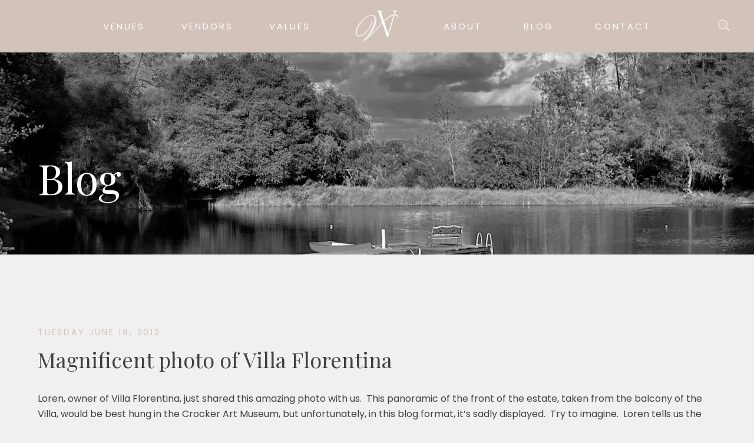

--- FILE ---
content_type: text/html; charset=UTF-8
request_url: https://www.thevenuevixens.com/magnificent-photo-of-villa-florentina/
body_size: 16065
content:
<!DOCTYPE html>
	<html xmlns="http://www.w3.org/1999/xhtml" lang="en-US">
	<head>
		<meta http-equiv="Content-Type" content="text/html; charset=UTF-8" />
		
		<!--[if lt IE 9]><script src="http://html5shiv.googlecode.com/svn/trunk/html5.js"></script><![endif]-->
		<meta id="meta_viewport" name="viewport" content="width=device-width, minimum-scale=0, initial-scale=1, maximum-scale=2, user-scalable=yes">
		<link rel="stylesheet" href="https://www.thevenuevixens.com/wp-content/themes/venuevixens-2024/style.css" type="text/css" media="all" />
		<script src="https://kit.fontawesome.com/2510b0a056.js" crossorigin="anonymous"></script>
			<style>img:is([sizes="auto" i], [sizes^="auto," i]) { contain-intrinsic-size: 3000px 1500px }</style>
	
		<!-- All in One SEO 4.8.5 - aioseo.com -->
		<title>Magnificent photo of Villa Florentina | Venue Vixens</title>
	<meta name="description" content="Loren, owner of Villa Florentina, just shared this amazing photo with us. This panoramic of the front of the estate, taken from the balcony of the Villa, would be best hung in the Crocker Art Museum, but unfortunately, in this blog format, it&#039;s sadly displayed. Try to imagine. Loren tells us the sunsets are amazing... and occur" />
	<meta name="robots" content="max-image-preview:large" />
	<meta name="author" content="Ryan Stora"/>
	<meta name="google-site-verification" content="kBQswu2wd5cmd4n9gWnYTYmxSGdcAHvr0oQVBPKtQ1g" />
	<link rel="canonical" href="https://www.thevenuevixens.com/magnificent-photo-of-villa-florentina/" />
	<meta name="generator" content="All in One SEO (AIOSEO) 4.8.5" />
		<meta property="og:locale" content="en_US" />
		<meta property="og:site_name" content="Venue Vixens | Wedding Event Venues in Northern California" />
		<meta property="og:type" content="article" />
		<meta property="og:title" content="Magnificent photo of Villa Florentina | Venue Vixens" />
		<meta property="og:description" content="Loren, owner of Villa Florentina, just shared this amazing photo with us. This panoramic of the front of the estate, taken from the balcony of the Villa, would be best hung in the Crocker Art Museum, but unfortunately, in this blog format, it&#039;s sadly displayed. Try to imagine. Loren tells us the sunsets are amazing... and occur" />
		<meta property="og:url" content="https://www.thevenuevixens.com/magnificent-photo-of-villa-florentina/" />
		<meta property="og:image" content="https://www.thevenuevixens.com/wp-content/uploads/2024/06/PastedGraphic-2.tiff" />
		<meta property="og:image:secure_url" content="https://www.thevenuevixens.com/wp-content/uploads/2024/06/PastedGraphic-2.tiff" />
		<meta property="article:published_time" content="2012-06-20T02:33:49+00:00" />
		<meta property="article:modified_time" content="2024-03-04T01:52:56+00:00" />
		<meta property="article:publisher" content="https://www.facebook.com/venueresearch" />
		<meta name="twitter:card" content="summary" />
		<meta name="twitter:title" content="Magnificent photo of Villa Florentina | Venue Vixens" />
		<meta name="twitter:description" content="Loren, owner of Villa Florentina, just shared this amazing photo with us. This panoramic of the front of the estate, taken from the balcony of the Villa, would be best hung in the Crocker Art Museum, but unfortunately, in this blog format, it&#039;s sadly displayed. Try to imagine. Loren tells us the sunsets are amazing... and occur" />
		<meta name="twitter:image" content="https://www.thevenuevixens.com/wp-content/uploads/2024/06/PastedGraphic-2.tiff" />
		<script type="application/ld+json" class="aioseo-schema">
			{"@context":"https:\/\/schema.org","@graph":[{"@type":"Article","@id":"https:\/\/www.thevenuevixens.com\/magnificent-photo-of-villa-florentina\/#article","name":"Magnificent photo of Villa Florentina | Venue Vixens","headline":"Magnificent photo of Villa Florentina","author":{"@id":"https:\/\/www.thevenuevixens.com\/author\/ryanadmin\/#author"},"publisher":{"@id":"https:\/\/www.thevenuevixens.com\/#organization"},"image":{"@type":"ImageObject","url":"https:\/\/www.thevenuevixens.com\/wp-content\/uploads\/2012\/06\/Villa-Florentina.jpg","@id":"https:\/\/www.thevenuevixens.com\/magnificent-photo-of-villa-florentina\/#articleImage","width":1024,"height":340},"datePublished":"2012-06-19T19:33:49+00:00","dateModified":"2024-03-03T17:52:56+00:00","inLanguage":"en-US","mainEntityOfPage":{"@id":"https:\/\/www.thevenuevixens.com\/magnificent-photo-of-villa-florentina\/#webpage"},"isPartOf":{"@id":"https:\/\/www.thevenuevixens.com\/magnificent-photo-of-villa-florentina\/#webpage"},"articleSection":"Blog, Historic, Site Location Finders"},{"@type":"BreadcrumbList","@id":"https:\/\/www.thevenuevixens.com\/magnificent-photo-of-villa-florentina\/#breadcrumblist","itemListElement":[{"@type":"ListItem","@id":"https:\/\/www.thevenuevixens.com#listItem","position":1,"name":"Home","item":"https:\/\/www.thevenuevixens.com","nextItem":{"@type":"ListItem","@id":"https:\/\/www.thevenuevixens.com\/category\/blog\/#listItem","name":"Blog"}},{"@type":"ListItem","@id":"https:\/\/www.thevenuevixens.com\/category\/blog\/#listItem","position":2,"name":"Blog","item":"https:\/\/www.thevenuevixens.com\/category\/blog\/","nextItem":{"@type":"ListItem","@id":"https:\/\/www.thevenuevixens.com\/magnificent-photo-of-villa-florentina\/#listItem","name":"Magnificent photo of Villa Florentina"},"previousItem":{"@type":"ListItem","@id":"https:\/\/www.thevenuevixens.com#listItem","name":"Home"}},{"@type":"ListItem","@id":"https:\/\/www.thevenuevixens.com\/magnificent-photo-of-villa-florentina\/#listItem","position":3,"name":"Magnificent photo of Villa Florentina","previousItem":{"@type":"ListItem","@id":"https:\/\/www.thevenuevixens.com\/category\/blog\/#listItem","name":"Blog"}}]},{"@type":"Organization","@id":"https:\/\/www.thevenuevixens.com\/#organization","name":"The Venue Vixens Wedding website blog","description":"Wedding Event Venues in Northern California","url":"https:\/\/www.thevenuevixens.com\/","email":"info@thevenuevixen.com","telephone":"+15307560546","foundingDate":"2010-10-01","logo":{"@type":"ImageObject","url":"https:\/\/venuevixens.wpenginepowered.com\/wp-content\/uploads\/2024\/03\/tvv-logo-color-125.jpeg","@id":"https:\/\/www.thevenuevixens.com\/magnificent-photo-of-villa-florentina\/#organizationLogo"},"image":{"@id":"https:\/\/www.thevenuevixens.com\/magnificent-photo-of-villa-florentina\/#organizationLogo"},"sameAs":["https:\/\/www.facebook.com\/venueresearch","https:\/\/www.instagram.com\/thevenuevixens\/","https:\/\/www.pinterest.com\/venuevixens\/","https:\/\/www.yelp.com\/biz\/venue-vixens-sacramento?osq=venue+vixens"]},{"@type":"Person","@id":"https:\/\/www.thevenuevixens.com\/author\/ryanadmin\/#author","url":"https:\/\/www.thevenuevixens.com\/author\/ryanadmin\/","name":"Ryan Stora","image":{"@type":"ImageObject","@id":"https:\/\/www.thevenuevixens.com\/magnificent-photo-of-villa-florentina\/#authorImage","url":"https:\/\/secure.gravatar.com\/avatar\/3b6bf1cff4e4074b26fecd99ef51f7bcccf5496816d284c8912e26fc06e001a2?s=96&d=mm&r=g","width":96,"height":96,"caption":"Ryan Stora"}},{"@type":"WebPage","@id":"https:\/\/www.thevenuevixens.com\/magnificent-photo-of-villa-florentina\/#webpage","url":"https:\/\/www.thevenuevixens.com\/magnificent-photo-of-villa-florentina\/","name":"Magnificent photo of Villa Florentina | Venue Vixens","description":"Loren, owner of Villa Florentina, just shared this amazing photo with us. This panoramic of the front of the estate, taken from the balcony of the Villa, would be best hung in the Crocker Art Museum, but unfortunately, in this blog format, it's sadly displayed. Try to imagine. Loren tells us the sunsets are amazing... and occur","inLanguage":"en-US","isPartOf":{"@id":"https:\/\/www.thevenuevixens.com\/#website"},"breadcrumb":{"@id":"https:\/\/www.thevenuevixens.com\/magnificent-photo-of-villa-florentina\/#breadcrumblist"},"author":{"@id":"https:\/\/www.thevenuevixens.com\/author\/ryanadmin\/#author"},"creator":{"@id":"https:\/\/www.thevenuevixens.com\/author\/ryanadmin\/#author"},"datePublished":"2012-06-19T19:33:49+00:00","dateModified":"2024-03-03T17:52:56+00:00"},{"@type":"WebSite","@id":"https:\/\/www.thevenuevixens.com\/#website","url":"https:\/\/www.thevenuevixens.com\/","name":"Venue Vixens","description":"Wedding Event Venues in Northern California","inLanguage":"en-US","publisher":{"@id":"https:\/\/www.thevenuevixens.com\/#organization"}}]}
		</script>
		<!-- All in One SEO -->

<link rel="alternate" type="application/rss+xml" title="Venue Vixens &raquo; Magnificent photo of Villa Florentina Comments Feed" href="https://www.thevenuevixens.com/magnificent-photo-of-villa-florentina/feed/" />
		<!-- This site uses the Google Analytics by MonsterInsights plugin v9.9.0 - Using Analytics tracking - https://www.monsterinsights.com/ -->
							<script src="//www.googletagmanager.com/gtag/js?id=G-HLRYQVWN6E"  data-cfasync="false" data-wpfc-render="false" type="text/javascript" async></script>
			<script data-cfasync="false" data-wpfc-render="false" type="text/javascript">
				var mi_version = '9.9.0';
				var mi_track_user = true;
				var mi_no_track_reason = '';
								var MonsterInsightsDefaultLocations = {"page_location":"https:\/\/www.thevenuevixens.com\/magnificent-photo-of-villa-florentina\/"};
								MonsterInsightsDefaultLocations.page_location = window.location.href;
								if ( typeof MonsterInsightsPrivacyGuardFilter === 'function' ) {
					var MonsterInsightsLocations = (typeof MonsterInsightsExcludeQuery === 'object') ? MonsterInsightsPrivacyGuardFilter( MonsterInsightsExcludeQuery ) : MonsterInsightsPrivacyGuardFilter( MonsterInsightsDefaultLocations );
				} else {
					var MonsterInsightsLocations = (typeof MonsterInsightsExcludeQuery === 'object') ? MonsterInsightsExcludeQuery : MonsterInsightsDefaultLocations;
				}

								var disableStrs = [
										'ga-disable-G-HLRYQVWN6E',
									];

				/* Function to detect opted out users */
				function __gtagTrackerIsOptedOut() {
					for (var index = 0; index < disableStrs.length; index++) {
						if (document.cookie.indexOf(disableStrs[index] + '=true') > -1) {
							return true;
						}
					}

					return false;
				}

				/* Disable tracking if the opt-out cookie exists. */
				if (__gtagTrackerIsOptedOut()) {
					for (var index = 0; index < disableStrs.length; index++) {
						window[disableStrs[index]] = true;
					}
				}

				/* Opt-out function */
				function __gtagTrackerOptout() {
					for (var index = 0; index < disableStrs.length; index++) {
						document.cookie = disableStrs[index] + '=true; expires=Thu, 31 Dec 2099 23:59:59 UTC; path=/';
						window[disableStrs[index]] = true;
					}
				}

				if ('undefined' === typeof gaOptout) {
					function gaOptout() {
						__gtagTrackerOptout();
					}
				}
								window.dataLayer = window.dataLayer || [];

				window.MonsterInsightsDualTracker = {
					helpers: {},
					trackers: {},
				};
				if (mi_track_user) {
					function __gtagDataLayer() {
						dataLayer.push(arguments);
					}

					function __gtagTracker(type, name, parameters) {
						if (!parameters) {
							parameters = {};
						}

						if (parameters.send_to) {
							__gtagDataLayer.apply(null, arguments);
							return;
						}

						if (type === 'event') {
														parameters.send_to = monsterinsights_frontend.v4_id;
							var hookName = name;
							if (typeof parameters['event_category'] !== 'undefined') {
								hookName = parameters['event_category'] + ':' + name;
							}

							if (typeof MonsterInsightsDualTracker.trackers[hookName] !== 'undefined') {
								MonsterInsightsDualTracker.trackers[hookName](parameters);
							} else {
								__gtagDataLayer('event', name, parameters);
							}
							
						} else {
							__gtagDataLayer.apply(null, arguments);
						}
					}

					__gtagTracker('js', new Date());
					__gtagTracker('set', {
						'developer_id.dZGIzZG': true,
											});
					if ( MonsterInsightsLocations.page_location ) {
						__gtagTracker('set', MonsterInsightsLocations);
					}
										__gtagTracker('config', 'G-HLRYQVWN6E', {"forceSSL":"true","link_attribution":"true"} );
										window.gtag = __gtagTracker;										(function () {
						/* https://developers.google.com/analytics/devguides/collection/analyticsjs/ */
						/* ga and __gaTracker compatibility shim. */
						var noopfn = function () {
							return null;
						};
						var newtracker = function () {
							return new Tracker();
						};
						var Tracker = function () {
							return null;
						};
						var p = Tracker.prototype;
						p.get = noopfn;
						p.set = noopfn;
						p.send = function () {
							var args = Array.prototype.slice.call(arguments);
							args.unshift('send');
							__gaTracker.apply(null, args);
						};
						var __gaTracker = function () {
							var len = arguments.length;
							if (len === 0) {
								return;
							}
							var f = arguments[len - 1];
							if (typeof f !== 'object' || f === null || typeof f.hitCallback !== 'function') {
								if ('send' === arguments[0]) {
									var hitConverted, hitObject = false, action;
									if ('event' === arguments[1]) {
										if ('undefined' !== typeof arguments[3]) {
											hitObject = {
												'eventAction': arguments[3],
												'eventCategory': arguments[2],
												'eventLabel': arguments[4],
												'value': arguments[5] ? arguments[5] : 1,
											}
										}
									}
									if ('pageview' === arguments[1]) {
										if ('undefined' !== typeof arguments[2]) {
											hitObject = {
												'eventAction': 'page_view',
												'page_path': arguments[2],
											}
										}
									}
									if (typeof arguments[2] === 'object') {
										hitObject = arguments[2];
									}
									if (typeof arguments[5] === 'object') {
										Object.assign(hitObject, arguments[5]);
									}
									if ('undefined' !== typeof arguments[1].hitType) {
										hitObject = arguments[1];
										if ('pageview' === hitObject.hitType) {
											hitObject.eventAction = 'page_view';
										}
									}
									if (hitObject) {
										action = 'timing' === arguments[1].hitType ? 'timing_complete' : hitObject.eventAction;
										hitConverted = mapArgs(hitObject);
										__gtagTracker('event', action, hitConverted);
									}
								}
								return;
							}

							function mapArgs(args) {
								var arg, hit = {};
								var gaMap = {
									'eventCategory': 'event_category',
									'eventAction': 'event_action',
									'eventLabel': 'event_label',
									'eventValue': 'event_value',
									'nonInteraction': 'non_interaction',
									'timingCategory': 'event_category',
									'timingVar': 'name',
									'timingValue': 'value',
									'timingLabel': 'event_label',
									'page': 'page_path',
									'location': 'page_location',
									'title': 'page_title',
									'referrer' : 'page_referrer',
								};
								for (arg in args) {
																		if (!(!args.hasOwnProperty(arg) || !gaMap.hasOwnProperty(arg))) {
										hit[gaMap[arg]] = args[arg];
									} else {
										hit[arg] = args[arg];
									}
								}
								return hit;
							}

							try {
								f.hitCallback();
							} catch (ex) {
							}
						};
						__gaTracker.create = newtracker;
						__gaTracker.getByName = newtracker;
						__gaTracker.getAll = function () {
							return [];
						};
						__gaTracker.remove = noopfn;
						__gaTracker.loaded = true;
						window['__gaTracker'] = __gaTracker;
					})();
									} else {
										console.log("");
					(function () {
						function __gtagTracker() {
							return null;
						}

						window['__gtagTracker'] = __gtagTracker;
						window['gtag'] = __gtagTracker;
					})();
									}
			</script>
			
							<!-- / Google Analytics by MonsterInsights -->
		<script type="text/javascript">
/* <![CDATA[ */
window._wpemojiSettings = {"baseUrl":"https:\/\/s.w.org\/images\/core\/emoji\/16.0.1\/72x72\/","ext":".png","svgUrl":"https:\/\/s.w.org\/images\/core\/emoji\/16.0.1\/svg\/","svgExt":".svg","source":{"concatemoji":"https:\/\/www.thevenuevixens.com\/wp-includes\/js\/wp-emoji-release.min.js?ver=6.8.3"}};
/*! This file is auto-generated */
!function(s,n){var o,i,e;function c(e){try{var t={supportTests:e,timestamp:(new Date).valueOf()};sessionStorage.setItem(o,JSON.stringify(t))}catch(e){}}function p(e,t,n){e.clearRect(0,0,e.canvas.width,e.canvas.height),e.fillText(t,0,0);var t=new Uint32Array(e.getImageData(0,0,e.canvas.width,e.canvas.height).data),a=(e.clearRect(0,0,e.canvas.width,e.canvas.height),e.fillText(n,0,0),new Uint32Array(e.getImageData(0,0,e.canvas.width,e.canvas.height).data));return t.every(function(e,t){return e===a[t]})}function u(e,t){e.clearRect(0,0,e.canvas.width,e.canvas.height),e.fillText(t,0,0);for(var n=e.getImageData(16,16,1,1),a=0;a<n.data.length;a++)if(0!==n.data[a])return!1;return!0}function f(e,t,n,a){switch(t){case"flag":return n(e,"\ud83c\udff3\ufe0f\u200d\u26a7\ufe0f","\ud83c\udff3\ufe0f\u200b\u26a7\ufe0f")?!1:!n(e,"\ud83c\udde8\ud83c\uddf6","\ud83c\udde8\u200b\ud83c\uddf6")&&!n(e,"\ud83c\udff4\udb40\udc67\udb40\udc62\udb40\udc65\udb40\udc6e\udb40\udc67\udb40\udc7f","\ud83c\udff4\u200b\udb40\udc67\u200b\udb40\udc62\u200b\udb40\udc65\u200b\udb40\udc6e\u200b\udb40\udc67\u200b\udb40\udc7f");case"emoji":return!a(e,"\ud83e\udedf")}return!1}function g(e,t,n,a){var r="undefined"!=typeof WorkerGlobalScope&&self instanceof WorkerGlobalScope?new OffscreenCanvas(300,150):s.createElement("canvas"),o=r.getContext("2d",{willReadFrequently:!0}),i=(o.textBaseline="top",o.font="600 32px Arial",{});return e.forEach(function(e){i[e]=t(o,e,n,a)}),i}function t(e){var t=s.createElement("script");t.src=e,t.defer=!0,s.head.appendChild(t)}"undefined"!=typeof Promise&&(o="wpEmojiSettingsSupports",i=["flag","emoji"],n.supports={everything:!0,everythingExceptFlag:!0},e=new Promise(function(e){s.addEventListener("DOMContentLoaded",e,{once:!0})}),new Promise(function(t){var n=function(){try{var e=JSON.parse(sessionStorage.getItem(o));if("object"==typeof e&&"number"==typeof e.timestamp&&(new Date).valueOf()<e.timestamp+604800&&"object"==typeof e.supportTests)return e.supportTests}catch(e){}return null}();if(!n){if("undefined"!=typeof Worker&&"undefined"!=typeof OffscreenCanvas&&"undefined"!=typeof URL&&URL.createObjectURL&&"undefined"!=typeof Blob)try{var e="postMessage("+g.toString()+"("+[JSON.stringify(i),f.toString(),p.toString(),u.toString()].join(",")+"));",a=new Blob([e],{type:"text/javascript"}),r=new Worker(URL.createObjectURL(a),{name:"wpTestEmojiSupports"});return void(r.onmessage=function(e){c(n=e.data),r.terminate(),t(n)})}catch(e){}c(n=g(i,f,p,u))}t(n)}).then(function(e){for(var t in e)n.supports[t]=e[t],n.supports.everything=n.supports.everything&&n.supports[t],"flag"!==t&&(n.supports.everythingExceptFlag=n.supports.everythingExceptFlag&&n.supports[t]);n.supports.everythingExceptFlag=n.supports.everythingExceptFlag&&!n.supports.flag,n.DOMReady=!1,n.readyCallback=function(){n.DOMReady=!0}}).then(function(){return e}).then(function(){var e;n.supports.everything||(n.readyCallback(),(e=n.source||{}).concatemoji?t(e.concatemoji):e.wpemoji&&e.twemoji&&(t(e.twemoji),t(e.wpemoji)))}))}((window,document),window._wpemojiSettings);
/* ]]> */
</script>
<link rel='stylesheet' id='formidable-css' href='https://www.thevenuevixens.com/wp-content/plugins/formidable/css/formidableforms.css?ver=103848' type='text/css' media='all' />
<link rel='stylesheet' id='sbi_styles-css' href='https://www.thevenuevixens.com/wp-content/plugins/instagram-feed/css/sbi-styles.min.css?ver=6.9.1' type='text/css' media='all' />
<style id='wp-emoji-styles-inline-css' type='text/css'>

	img.wp-smiley, img.emoji {
		display: inline !important;
		border: none !important;
		box-shadow: none !important;
		height: 1em !important;
		width: 1em !important;
		margin: 0 0.07em !important;
		vertical-align: -0.1em !important;
		background: none !important;
		padding: 0 !important;
	}
</style>
<link rel='stylesheet' id='wp-block-library-css' href='https://www.thevenuevixens.com/wp-includes/css/dist/block-library/style.min.css?ver=6.8.3' type='text/css' media='all' />
<style id='classic-theme-styles-inline-css' type='text/css'>
/*! This file is auto-generated */
.wp-block-button__link{color:#fff;background-color:#32373c;border-radius:9999px;box-shadow:none;text-decoration:none;padding:calc(.667em + 2px) calc(1.333em + 2px);font-size:1.125em}.wp-block-file__button{background:#32373c;color:#fff;text-decoration:none}
</style>
<link rel='stylesheet' id='cb-carousel-style-css' href='https://www.thevenuevixens.com/wp-content/plugins/carousel-block/blocks/../build/carousel-legacy/style-index.css?ver=2.0.5' type='text/css' media='all' />
<style id='cb-carousel-v2-style-inline-css' type='text/css'>
.wp-block-cb-carousel-v2{position:relative}.wp-block-cb-carousel-v2[data-cb-pagination=true] .swiper-horizontal{margin-bottom:calc(var(--wp--custom--carousel-block--pagination-bullet-size, 8px)*4)}.wp-block-cb-carousel-v2 .cb-button-next,.wp-block-cb-carousel-v2 .cb-button-prev{color:var(--wp--custom--carousel-block--navigation-color,#000);height:var(--wp--custom--carousel-block--navigation-size,22px);margin-top:calc(0px - var(--wp--custom--carousel-block--navigation-size, 22px)/2);width:calc(var(--wp--custom--carousel-block--navigation-size, 22px)/44*27)}.wp-block-cb-carousel-v2 .cb-button-next:after,.wp-block-cb-carousel-v2 .cb-button-prev:after{font-size:var(--wp--custom--carousel-block--navigation-size,22px)}.wp-block-cb-carousel-v2 .cb-button-prev,.wp-block-cb-carousel-v2.cb-rtl .cb-button-next{left:calc(var(--wp--custom--carousel-block--navigation-size, 22px)*-1/44*27 - var(--wp--custom--carousel-block--navigation-sides-offset, 10px));right:auto}.wp-block-cb-carousel-v2 .cb-button-next,.wp-block-cb-carousel-v2.cb-rtl .cb-button-prev{left:auto;right:calc(var(--wp--custom--carousel-block--navigation-size, 22px)*-1/44*27 - var(--wp--custom--carousel-block--navigation-sides-offset, 10px))}.wp-block-cb-carousel-v2.cb-rtl .cb-button-next,.wp-block-cb-carousel-v2.cb-rtl .cb-button-prev{transform:scaleX(-1)}.wp-block-cb-carousel-v2 .cb-pagination.swiper-pagination-horizontal{bottom:calc(var(--wp--custom--carousel-block--pagination-bullet-size, 8px)*-2.5);display:flex;justify-content:center;top:var(--wp--custom--carousel-block--pagination-top,auto)}.wp-block-cb-carousel-v2 .cb-pagination.swiper-pagination-horizontal.swiper-pagination-bullets .cb-pagination-bullet{margin:0 var(--wp--custom--carousel-block--pagination-bullet-horizontal-gap,4px)}.wp-block-cb-carousel-v2 .cb-pagination .cb-pagination-bullet{background:var(--wp--custom--carousel-block--pagination-bullet-color,#999);height:var(--wp--custom--carousel-block--pagination-bullet-size,8px);opacity:var(--wp--custom--carousel-block--pagination-bullet-opacity,.5);width:var(--wp--custom--carousel-block--pagination-bullet-size,8px)}.wp-block-cb-carousel-v2 .cb-pagination .cb-pagination-bullet.swiper-pagination-bullet-active{background:var(--wp--custom--carousel-block--pagination-bullet-active-color,#000);opacity:var(--wp--custom--carousel-block--pagination-bullet-active-opacity,1)}.wp-block-cb-carousel-v2.alignfull .cb-button-next,.wp-block-cb-carousel-v2.alignfull .cb-button-prev{color:var(--wp--custom--carousel-block--navigation-alignfull-color,#000)}.wp-block-cb-carousel-v2.alignfull .cb-button-prev,.wp-block-cb-carousel-v2.alignfull.cb-rtl .cb-button-next{left:var(--wp--custom--carousel-block--navigation-sides-offset,10px);right:auto}.wp-block-cb-carousel-v2.alignfull .cb-button-next,.wp-block-cb-carousel-v2.alignfull.cb-rtl .cb-button-prev{left:auto;right:var(--wp--custom--carousel-block--navigation-sides-offset,10px)}.wp-block-cb-carousel-v2 .wp-block-image{margin-bottom:var(--wp--custom--carousel-block--image-margin-bottom,0);margin-top:var(--wp--custom--carousel-block--image-margin-top,0)}.wp-block-cb-carousel-v2 .wp-block-cover{margin-bottom:var(--wp--custom--carousel-block--cover-margin-bottom,0);margin-top:var(--wp--custom--carousel-block--cover-margin-top,0)}.wp-block-cb-carousel-v2 .wp-block-cover.aligncenter,.wp-block-cb-carousel-v2 .wp-block-image.aligncenter{margin-left:auto!important;margin-right:auto!important}

</style>
<style id='acf-venues-style-inline-css' type='text/css'>
.venues-block {
	position: relative;
}
.venues-wrapper {
	clear: both;
    position: relative;
    max-width: 1300px;
    margin: 0 auto;
}
.venues-wrap {
    position: relative;
    display: flex;
    flex-direction: row;
    flex-wrap: wrap;
    margin: 0;
    width: 104%;
    margin-left: -2%;
}
.venue-pod {
	width: 21%;
	cursor: pointer;
	margin: 2%;
	transition: .35s all;
	background: transparent;
	display: flex;
	flex-direction: column;
}
.venue-pod figure {
	position: relative;
	margin: 0;
	padding: 0;
	line-height: 0;
	height: 200px;
	overflow: hidden;
}
.venue-pod figure img {
	width: 100%;
	height: 100%;
	object-fit: cover;
	transition: .35s all;
}
.home .venue-pod figure img {
	filter: grayscale(100%);
}
.venue-pod h3 {
	font-family: 'Poppins', sans-serif;
	font-weight: 400;
	padding:  0;
	margin:  0;
	display: flex;
	flex-grow: 1;
}
.venue-pod a.button {
	display: flex;
	text-align: center;
	margin: 0;
	padding: 15px 20px;
	line-height: 20px;
	flex-grow: 1;
	align-content: center;
	justify-content: center;
	flex-wrap: wrap;
}
.venue-pod a.button:hover {
	background: #b8a399!important;
}
.venue-pod a::after,
.venue-pod a.button::after {
	display: none;
}
/* NEW HOVERS ON WHOLE POD */
.home .venue-pod:hover figure img {
	filter: grayscale(0);	
}
.venue-pod:hover a.button {
    background: #b8a399;
    color: #fff;
}

/* RESPONSIVE */

@media (max-width: 1200px) {
	.venue-pod {
		width: 29.33%;
	}
}
@media (max-width: 900px) {
	.venue-pod {
		width: 46%;
	}
	.content .wrap .buttons .button {
		width: 49%;
	}
}
@media (max-width: 500px) {
	.venue-pod {
		width: 96%;
	}
	.content .wrap .buttons .button {
		width: 100%;
	}
}
</style>
<link rel='stylesheet' id='venues-css-css' href='https://www.thevenuevixens.com/wp-content/themes/venuevixens-2024/acf-blocks/venues/venues.css?ver=6.8.3' type='text/css' media='all' />
<style id='global-styles-inline-css' type='text/css'>
:root{--wp--preset--aspect-ratio--square: 1;--wp--preset--aspect-ratio--4-3: 4/3;--wp--preset--aspect-ratio--3-4: 3/4;--wp--preset--aspect-ratio--3-2: 3/2;--wp--preset--aspect-ratio--2-3: 2/3;--wp--preset--aspect-ratio--16-9: 16/9;--wp--preset--aspect-ratio--9-16: 9/16;--wp--preset--color--black: #000000;--wp--preset--color--cyan-bluish-gray: #abb8c3;--wp--preset--color--white: #ffffff;--wp--preset--color--pale-pink: #f78da7;--wp--preset--color--vivid-red: #cf2e2e;--wp--preset--color--luminous-vivid-orange: #ff6900;--wp--preset--color--luminous-vivid-amber: #fcb900;--wp--preset--color--light-green-cyan: #7bdcb5;--wp--preset--color--vivid-green-cyan: #00d084;--wp--preset--color--pale-cyan-blue: #8ed1fc;--wp--preset--color--vivid-cyan-blue: #0693e3;--wp--preset--color--vivid-purple: #9b51e0;--wp--preset--gradient--vivid-cyan-blue-to-vivid-purple: linear-gradient(135deg,rgba(6,147,227,1) 0%,rgb(155,81,224) 100%);--wp--preset--gradient--light-green-cyan-to-vivid-green-cyan: linear-gradient(135deg,rgb(122,220,180) 0%,rgb(0,208,130) 100%);--wp--preset--gradient--luminous-vivid-amber-to-luminous-vivid-orange: linear-gradient(135deg,rgba(252,185,0,1) 0%,rgba(255,105,0,1) 100%);--wp--preset--gradient--luminous-vivid-orange-to-vivid-red: linear-gradient(135deg,rgba(255,105,0,1) 0%,rgb(207,46,46) 100%);--wp--preset--gradient--very-light-gray-to-cyan-bluish-gray: linear-gradient(135deg,rgb(238,238,238) 0%,rgb(169,184,195) 100%);--wp--preset--gradient--cool-to-warm-spectrum: linear-gradient(135deg,rgb(74,234,220) 0%,rgb(151,120,209) 20%,rgb(207,42,186) 40%,rgb(238,44,130) 60%,rgb(251,105,98) 80%,rgb(254,248,76) 100%);--wp--preset--gradient--blush-light-purple: linear-gradient(135deg,rgb(255,206,236) 0%,rgb(152,150,240) 100%);--wp--preset--gradient--blush-bordeaux: linear-gradient(135deg,rgb(254,205,165) 0%,rgb(254,45,45) 50%,rgb(107,0,62) 100%);--wp--preset--gradient--luminous-dusk: linear-gradient(135deg,rgb(255,203,112) 0%,rgb(199,81,192) 50%,rgb(65,88,208) 100%);--wp--preset--gradient--pale-ocean: linear-gradient(135deg,rgb(255,245,203) 0%,rgb(182,227,212) 50%,rgb(51,167,181) 100%);--wp--preset--gradient--electric-grass: linear-gradient(135deg,rgb(202,248,128) 0%,rgb(113,206,126) 100%);--wp--preset--gradient--midnight: linear-gradient(135deg,rgb(2,3,129) 0%,rgb(40,116,252) 100%);--wp--preset--font-size--small: 13px;--wp--preset--font-size--medium: 20px;--wp--preset--font-size--large: 36px;--wp--preset--font-size--x-large: 42px;--wp--preset--spacing--20: 0.44rem;--wp--preset--spacing--30: 0.67rem;--wp--preset--spacing--40: 1rem;--wp--preset--spacing--50: 1.5rem;--wp--preset--spacing--60: 2.25rem;--wp--preset--spacing--70: 3.38rem;--wp--preset--spacing--80: 5.06rem;--wp--preset--shadow--natural: 6px 6px 9px rgba(0, 0, 0, 0.2);--wp--preset--shadow--deep: 12px 12px 50px rgba(0, 0, 0, 0.4);--wp--preset--shadow--sharp: 6px 6px 0px rgba(0, 0, 0, 0.2);--wp--preset--shadow--outlined: 6px 6px 0px -3px rgba(255, 255, 255, 1), 6px 6px rgba(0, 0, 0, 1);--wp--preset--shadow--crisp: 6px 6px 0px rgba(0, 0, 0, 1);}:where(.is-layout-flex){gap: 0.5em;}:where(.is-layout-grid){gap: 0.5em;}body .is-layout-flex{display: flex;}.is-layout-flex{flex-wrap: wrap;align-items: center;}.is-layout-flex > :is(*, div){margin: 0;}body .is-layout-grid{display: grid;}.is-layout-grid > :is(*, div){margin: 0;}:where(.wp-block-columns.is-layout-flex){gap: 2em;}:where(.wp-block-columns.is-layout-grid){gap: 2em;}:where(.wp-block-post-template.is-layout-flex){gap: 1.25em;}:where(.wp-block-post-template.is-layout-grid){gap: 1.25em;}.has-black-color{color: var(--wp--preset--color--black) !important;}.has-cyan-bluish-gray-color{color: var(--wp--preset--color--cyan-bluish-gray) !important;}.has-white-color{color: var(--wp--preset--color--white) !important;}.has-pale-pink-color{color: var(--wp--preset--color--pale-pink) !important;}.has-vivid-red-color{color: var(--wp--preset--color--vivid-red) !important;}.has-luminous-vivid-orange-color{color: var(--wp--preset--color--luminous-vivid-orange) !important;}.has-luminous-vivid-amber-color{color: var(--wp--preset--color--luminous-vivid-amber) !important;}.has-light-green-cyan-color{color: var(--wp--preset--color--light-green-cyan) !important;}.has-vivid-green-cyan-color{color: var(--wp--preset--color--vivid-green-cyan) !important;}.has-pale-cyan-blue-color{color: var(--wp--preset--color--pale-cyan-blue) !important;}.has-vivid-cyan-blue-color{color: var(--wp--preset--color--vivid-cyan-blue) !important;}.has-vivid-purple-color{color: var(--wp--preset--color--vivid-purple) !important;}.has-black-background-color{background-color: var(--wp--preset--color--black) !important;}.has-cyan-bluish-gray-background-color{background-color: var(--wp--preset--color--cyan-bluish-gray) !important;}.has-white-background-color{background-color: var(--wp--preset--color--white) !important;}.has-pale-pink-background-color{background-color: var(--wp--preset--color--pale-pink) !important;}.has-vivid-red-background-color{background-color: var(--wp--preset--color--vivid-red) !important;}.has-luminous-vivid-orange-background-color{background-color: var(--wp--preset--color--luminous-vivid-orange) !important;}.has-luminous-vivid-amber-background-color{background-color: var(--wp--preset--color--luminous-vivid-amber) !important;}.has-light-green-cyan-background-color{background-color: var(--wp--preset--color--light-green-cyan) !important;}.has-vivid-green-cyan-background-color{background-color: var(--wp--preset--color--vivid-green-cyan) !important;}.has-pale-cyan-blue-background-color{background-color: var(--wp--preset--color--pale-cyan-blue) !important;}.has-vivid-cyan-blue-background-color{background-color: var(--wp--preset--color--vivid-cyan-blue) !important;}.has-vivid-purple-background-color{background-color: var(--wp--preset--color--vivid-purple) !important;}.has-black-border-color{border-color: var(--wp--preset--color--black) !important;}.has-cyan-bluish-gray-border-color{border-color: var(--wp--preset--color--cyan-bluish-gray) !important;}.has-white-border-color{border-color: var(--wp--preset--color--white) !important;}.has-pale-pink-border-color{border-color: var(--wp--preset--color--pale-pink) !important;}.has-vivid-red-border-color{border-color: var(--wp--preset--color--vivid-red) !important;}.has-luminous-vivid-orange-border-color{border-color: var(--wp--preset--color--luminous-vivid-orange) !important;}.has-luminous-vivid-amber-border-color{border-color: var(--wp--preset--color--luminous-vivid-amber) !important;}.has-light-green-cyan-border-color{border-color: var(--wp--preset--color--light-green-cyan) !important;}.has-vivid-green-cyan-border-color{border-color: var(--wp--preset--color--vivid-green-cyan) !important;}.has-pale-cyan-blue-border-color{border-color: var(--wp--preset--color--pale-cyan-blue) !important;}.has-vivid-cyan-blue-border-color{border-color: var(--wp--preset--color--vivid-cyan-blue) !important;}.has-vivid-purple-border-color{border-color: var(--wp--preset--color--vivid-purple) !important;}.has-vivid-cyan-blue-to-vivid-purple-gradient-background{background: var(--wp--preset--gradient--vivid-cyan-blue-to-vivid-purple) !important;}.has-light-green-cyan-to-vivid-green-cyan-gradient-background{background: var(--wp--preset--gradient--light-green-cyan-to-vivid-green-cyan) !important;}.has-luminous-vivid-amber-to-luminous-vivid-orange-gradient-background{background: var(--wp--preset--gradient--luminous-vivid-amber-to-luminous-vivid-orange) !important;}.has-luminous-vivid-orange-to-vivid-red-gradient-background{background: var(--wp--preset--gradient--luminous-vivid-orange-to-vivid-red) !important;}.has-very-light-gray-to-cyan-bluish-gray-gradient-background{background: var(--wp--preset--gradient--very-light-gray-to-cyan-bluish-gray) !important;}.has-cool-to-warm-spectrum-gradient-background{background: var(--wp--preset--gradient--cool-to-warm-spectrum) !important;}.has-blush-light-purple-gradient-background{background: var(--wp--preset--gradient--blush-light-purple) !important;}.has-blush-bordeaux-gradient-background{background: var(--wp--preset--gradient--blush-bordeaux) !important;}.has-luminous-dusk-gradient-background{background: var(--wp--preset--gradient--luminous-dusk) !important;}.has-pale-ocean-gradient-background{background: var(--wp--preset--gradient--pale-ocean) !important;}.has-electric-grass-gradient-background{background: var(--wp--preset--gradient--electric-grass) !important;}.has-midnight-gradient-background{background: var(--wp--preset--gradient--midnight) !important;}.has-small-font-size{font-size: var(--wp--preset--font-size--small) !important;}.has-medium-font-size{font-size: var(--wp--preset--font-size--medium) !important;}.has-large-font-size{font-size: var(--wp--preset--font-size--large) !important;}.has-x-large-font-size{font-size: var(--wp--preset--font-size--x-large) !important;}
:where(.wp-block-post-template.is-layout-flex){gap: 1.25em;}:where(.wp-block-post-template.is-layout-grid){gap: 1.25em;}
:where(.wp-block-columns.is-layout-flex){gap: 2em;}:where(.wp-block-columns.is-layout-grid){gap: 2em;}
:root :where(.wp-block-pullquote){font-size: 1.5em;line-height: 1.6;}
</style>
<link rel='stylesheet' id='pb-accordion-blocks-style-css' href='https://www.thevenuevixens.com/wp-content/plugins/accordion-blocks/build/index.css?ver=1.5.0' type='text/css' media='all' />
<link rel='stylesheet' id='dashicons-css' href='https://www.thevenuevixens.com/wp-includes/css/dashicons.min.css?ver=6.8.3' type='text/css' media='all' />
<script type="text/javascript" src="https://www.thevenuevixens.com/wp-includes/js/jquery/jquery.min.js?ver=3.7.1" id="jquery-core-js"></script>
<script type="text/javascript" src="https://www.thevenuevixens.com/wp-includes/js/jquery/jquery-migrate.min.js?ver=3.4.1" id="jquery-migrate-js"></script>
<script type="text/javascript" src="https://www.thevenuevixens.com/wp-content/plugins/google-analytics-for-wordpress/assets/js/frontend-gtag.min.js?ver=9.9.0" id="monsterinsights-frontend-script-js" async="async" data-wp-strategy="async"></script>
<script data-cfasync="false" data-wpfc-render="false" type="text/javascript" id='monsterinsights-frontend-script-js-extra'>/* <![CDATA[ */
var monsterinsights_frontend = {"js_events_tracking":"true","download_extensions":"doc,pdf,ppt,zip,xls,docx,pptx,xlsx","inbound_paths":"[{\"path\":\"\\\/go\\\/\",\"label\":\"affiliate\"},{\"path\":\"\\\/recommend\\\/\",\"label\":\"affiliate\"}]","home_url":"https:\/\/www.thevenuevixens.com","hash_tracking":"false","v4_id":"G-HLRYQVWN6E"};/* ]]> */
</script>
<link rel="https://api.w.org/" href="https://www.thevenuevixens.com/wp-json/" /><link rel="alternate" title="JSON" type="application/json" href="https://www.thevenuevixens.com/wp-json/wp/v2/posts/7279" /><link rel="EditURI" type="application/rsd+xml" title="RSD" href="https://www.thevenuevixens.com/xmlrpc.php?rsd" />
<link rel='shortlink' href='https://www.thevenuevixens.com/?p=7279' />
<link rel="alternate" title="oEmbed (JSON)" type="application/json+oembed" href="https://www.thevenuevixens.com/wp-json/oembed/1.0/embed?url=https%3A%2F%2Fwww.thevenuevixens.com%2Fmagnificent-photo-of-villa-florentina%2F" />
<link rel="alternate" title="oEmbed (XML)" type="text/xml+oembed" href="https://www.thevenuevixens.com/wp-json/oembed/1.0/embed?url=https%3A%2F%2Fwww.thevenuevixens.com%2Fmagnificent-photo-of-villa-florentina%2F&#038;format=xml" />
<script>
	function expand(param) {
		param.style.display = (param.style.display == "none") ? "block" : "none";
	}
	function read_toggle(id, more, less) {
		el = document.getElementById("readlink" + id);
		el.innerHTML = (el.innerHTML == more) ? less : more;
		expand(document.getElementById("read" + id));
	}
	</script><link rel='icon' type='image/png' href='https://www.thevenuevixens.com/wp-content/uploads/2024/01/logo-small.png' /><link rel='shortcut icon' type='image/png' href='https://www.thevenuevixens.com/wp-content/uploads/2024/01/logo-small.png' /><link rel='apple-touch-icon' type='image/png' href='https://www.thevenuevixens.com/wp-content/uploads/2024/01/logo-small.png' />
<style>#logo {: url(https://www.thevenuevixens.com/wp-content/uploads/2024/01/logo-small.png);}</style><style type="text/css">.broken_link, a.broken_link {
	text-decoration: line-through;
}</style><style type="text/css">

*[id^='readlink'] {
 font-weight: normal;
 color: #b8a399;
 background: ;
 padding: 0px;
 border-bottom: 0px solid ;
 -webkit-box-shadow: none !important;
 box-shadow: none !important;
 -webkit-transition: none !important;
}

*[id^='readlink']:hover {
 font-weight: normal;
 color: #1f1f1f;
 padding: 0px;
 border-bottom: 0px solid ;
}

*[id^='readlink']:focus {
 outline: none;
 color: #b8a399;
}

</style>
		<style type="text/css" id="wp-custom-css">
			.wrap.basic-listings {
	padding-bottom: 75px;
}
.wrap.basic-listings .title-info .title {
	width: 100%;
}
.wrap.basic-listings .title-info .info {
	display: none;
}
.basic-listings .main-content {
	display: none;
}
span.wp-block-cover__background.has-background-dim-0.has-background-dim {
	display: none!important;
}
@media (max-width: 700px) {
section.wp-block-cover.has-parallax.hero .wp-block-cover__image-background {
	background-image: none!important;
	background-color: #1f1f1f;
}
}		</style>
			</head>
	<body class="wp-singular post-template-default single single-post postid-7279 single-format-standard wp-theme-venuevixens-2024">
				<a class="screen-reader-text" href="#content" role="button">Skip to content</a>
		<a class="screen-reader-text" href="#access_tools" role="button">Accessibility tools</a>
		<header>
			<section class="head-wrap">
				<form role="search" method="get" id="demo-2" class="searchform" action="https://www.thevenuevixens.com/">
    <label type="hidden" class="screen-reader-text" for="s"></label>
    <input type="search" placeholder="Search" value="" name="s" id="s" />
</form>				<div id="primary">
					<nav class="primary_nav left" aria-label="Main site navigation - Left"><div class="menu-primary-menu-left-container"><ul id="menu-primary-menu-left" class="menu" aria-live="polite" aria-expanded="false"><li id="menu-item-37901" class="menu-item menu-item-type-post_type menu-item-object-page menu-item-37901"><a href="https://www.thevenuevixens.com/vixen-venues/" >Venues</a></li>
<li id="menu-item-37902" class="menu-item menu-item-type-post_type menu-item-object-page menu-item-37902"><a href="https://www.thevenuevixens.com/vendors/" >Vendors</a></li>
<li id="menu-item-37903" class="menu-item menu-item-type-post_type menu-item-object-page menu-item-37903"><a href="https://www.thevenuevixens.com/vixen-values/" >Values</a></li>
</ul></div></nav>					<div id="logo">
						<h2><a href="https://www.thevenuevixens.com"><img src="https://www.thevenuevixens.com/wp-content/uploads/2024/01/logo-small.png" alt="Venue Vixens Logo" /></a></h2>
					</div><!--/logo-->
					<nav class="primary_nav right" aria-label="Main site navigation - Left"><div class="menu-primary-menu-right-container"><ul id="menu-primary-menu-right" class="menu" aria-live="polite" aria-expanded="false"><li id="menu-item-37905" class="menu-item menu-item-type-post_type menu-item-object-page menu-item-37905"><a href="https://www.thevenuevixens.com/about-the-venue-vixens/" >About</a></li>
<li id="menu-item-37906" class="menu-item menu-item-type-post_type menu-item-object-page current_page_parent menu-item-37906"><a href="https://www.thevenuevixens.com/blog/" >Blog</a></li>
<li id="menu-item-37907" class="menu-item menu-item-type-post_type menu-item-object-page menu-item-37907"><a href="https://www.thevenuevixens.com/contact/" >Contact</a></li>
</ul></div></nav><button id="navbtn" aria-label="toggle menu" aria-controls="menu-primary" aria-expanded="false"><span>Menu</span><div class="lines"><div class="line one"></div><div class="line two"></div><div class="line three"></div></div><!--/lines--></button><!--/navbtn-->				</div><!--primary-->
			</section><!--/head-wrap-->
		</header>

		<main>			
			<section class="content-blocks int" role="contentinfo">
				<div class="content wrap" id="content">
					<div class="hero-wrap"><div class="hero"><figure class="feat-img" role="none"><img src="https://www.thevenuevixens.com/wp-content/uploads/2024/03/Landscapes-Lotus-View-4-BW.jpg" alt="Magnificent photo of Villa Florentina" /></figure><div class="title"><div class="title-wrap"><h1>Blog</h1></div><!--/title-wrap--></div><!--/title--></div><!--/hero--></div><!--/hero-wrap-->					<div class="wrap"><article class="entry" role="article"><p class="date">Tuesday June 19, 2012</p><h2 class="title">Magnificent photo of Villa Florentina</h2><p style="text-align: left;">Loren, owner of Villa Florentina, just shared this amazing photo with us.  This panoramic of the front of the estate, taken from the balcony of the Villa, would be best hung in the Crocker Art Museum, but unfortunately, in this blog format, it&#8217;s sadly displayed.  Try to imagine.  Loren tells us the sunsets are amazing&#8230; and occur fairly often!</p>
<p><a href="http://www.thevenuevixens.com/magnificent-photo-of-villa-florentina/villa-florentina/" rel="attachment wp-att-7280"><img fetchpriority="high" decoding="async" title="Villa Florentina" src="https://www.thevenuevixens.com/wp-content/uploads/2012/06/Villa-Florentina.jpg" alt="" width="614" height="204" /></a></p>
<p style="text-align: left;">Villa Florentina is located in the foothills just east of Sacramento,  uphill from the American River and the little town of Coloma.  For more photos and to read the full featured review, click <strong>here</strong><strong>.</strong></p>
<p style="text-align: center;">
<hr /><!-- You can start editing here. -->
<div class="comments-box"> <a name="comments" id="comments"></a>
      <!-- If comments are open, but there are no comments. -->
        <div id="respond">
    <h3>Leave a reply</h3>
    <div class="cancel-comment-reply"> <small>
      <a rel="nofollow" id="cancel-comment-reply-link" href="/magnificent-photo-of-villa-florentina/#respond" style="display:none;">Click here to cancel reply.</a>      </small> </div>
        <form action="https://www.thevenuevixens.com/wp-comments-post.php" method="post" id="commentform">
            <p>
      	<label for="author">Your Name <small>(Required)</small></label>
        <input class="user" type="text" value="Enter your name..." onclick="this.value='';" name="author" id="author" size="22" tabindex="1"/>
      </p>
      <p>
        <label for="email">Your Email <small>(Will not be published) (Required)</small></label>
        <input class="email" type="text" value="Enter your email..." onclick="this.value='';" name="email" id="email" size="22" tabindex="2"/>
      </p>
      <p>
      	<label for="url">Your Website <small>(Optional)</small></label>
        <input class="url" type="text" value="Enter your website..." onclick="this.value='';" name="url" id="url" size="22" tabindex="3"/>
      </p>
            <p>
      	<label for="comment">Your Comment</label>
        <textarea name="comment" id="comment" tabindex="4"></textarea>
      </p>
      <p>
        <input class="submit" name="submit" type="submit" id="submit" tabindex="5" value="Submit Comment" />
        <input type='hidden' name='comment_post_ID' value='7279' id='comment_post_ID' />
<input type='hidden' name='comment_parent' id='comment_parent' value='0' />
      </p>
      <p style="display: none;"><input type="hidden" id="akismet_comment_nonce" name="akismet_comment_nonce" value="2dc14b966f" /></p><p style="display: none !important;" class="akismet-fields-container" data-prefix="ak_"><label>&#916;<textarea name="ak_hp_textarea" cols="45" rows="8" maxlength="100"></textarea></label><input type="hidden" id="ak_js_1" name="ak_js" value="203"/><script>document.getElementById( "ak_js_1" ).setAttribute( "value", ( new Date() ).getTime() );</script></p>    </form>
      </div>
  </div>
<a href="/blog/" class="button before">Return to blog posts</a></article><div class="nav-previous alignleft"></div><div class="nav-next alignright"></div><div style="height:100px" aria-hidden="true" class="wp-block-spacer"></div></div><!--/wrap-->					<div id="block-14" class="widget widget_top_contact widget_block">
<section class="wp-block-cover has-parallax"><span aria-hidden="true" class="wp-block-cover__background has-background-dim-10 has-background-dim"></span><div role="img" class="wp-block-cover__image-background wp-image-36826 has-parallax" style="background-position:50% 50%;background-image:url(https://www.thevenuevixens.com/wp-content/uploads/2024/01/bkg-1.png)"></div><div class="wp-block-cover__inner-container is-layout-constrained wp-block-cover-is-layout-constrained">
<div class="wp-block-group max-onethousand has-text-color has-link-color wp-elements-44753e469eb29f16da16ff9ccc59011d" style="color:#404040"><div class="wp-block-group__inner-container is-layout-constrained wp-block-group-is-layout-constrained">
<h3 class="wp-block-heading has-text-align-center">Contact the Vixens if you are a venue interested in scheduling a Vixen Visit and becoming a Featured Venue!</h3>



<p class="has-text-align-center">When contacting a Venue or Vendor be sure to advise that they were discovered on The Venue Vixens website.</p>



<div class="wp-block-buttons is-content-justification-center is-layout-flex wp-container-core-buttons-is-layout-16018d1d wp-block-buttons-is-layout-flex">
<div class="wp-block-button"><a class="wp-block-button__link wp-element-button" href="/contact/">Contact Us</a></div>
</div>
</div></div>
</div></section>
</div>	  			</div><!--/content-->
  			</section><!--/content-wrap-->

		</main>
		<footer>
			<section class="footer-wrap">
				<div class="footer wrap">
					<div id="block-15" class="widget widget_footer_contact widget_block">
<div class="wp-block-group absolute"><div class="wp-block-group__inner-container is-layout-constrained wp-container-core-group-is-layout-20b40049 wp-block-group-is-layout-constrained">
<h6 class="wp-block-heading poppins has-white-color has-text-color has-link-color has-small-font-size wp-elements-ac7ba8adb8ec7f4a39f42f6b894cfb3d" style="font-style:normal;font-weight:100;letter-spacing:0.2em;text-transform:uppercase">Preferred Vixen Vendors</h6>



<div class="wp-block-cb-carousel" data-slick="{&quot;slidesToShow&quot;:5,&quot;slidesToScroll&quot;:1,&quot;speed&quot;:300,&quot;arrows&quot;:true,&quot;dots&quot;:false,&quot;autoplay&quot;:true,&quot;autoplaySpeed&quot;:2000,&quot;infinite&quot;:true,&quot;rtl&quot;:false,&quot;responsive&quot;:[{&quot;breakpoint&quot;:751,&quot;settings&quot;:{&quot;slidesToShow&quot;:2,&quot;slidesToScroll&quot;:1}}]}">
<div class="wp-block-cb-slide">
<figure class="wp-block-image size-full"><a href="https://acousticevents.net/at-your-service" target="_blank" rel="noreferrer noopener"><img loading="lazy" decoding="async" width="125" height="125" src="https://www.thevenuevixens.com/wp-content/uploads/2024/05/acoustic-events-logo.jpg" alt="Acoustic Events Catering Venue Vixen Logo" class="wp-image-39060"/></a></figure>
</div>



<div class="wp-block-cb-slide">
<figure class="wp-block-image size-full"><a href="https://thebeescafesac.com/" target="_blank" rel="noreferrer noopener"><img decoding="async" src="https://www.thevenuevixens.com/wp-content/uploads/2024/02/The-Bee-s-Cafe.webp" alt="" class="wp-image-36929"/></a></figure>
</div>



<div class="wp-block-cb-slide">
<figure class="wp-block-image size-full"><a href="https://www.truweddingarchrentals.com"><img loading="lazy" decoding="async" width="125" height="125" src="https://www.thevenuevixens.com/wp-content/uploads/2025/02/Tru-Wedding-Arch-Rentals-125-e1738456074386.jpeg" alt="Tru Wedding Arch Rentals Norcal" class="wp-image-39802"/></a></figure>
</div>



<div class="wp-block-cb-slide">
<figure class="wp-block-image size-full"><a href="https://www.alexandriaelaineevents.com"><img loading="lazy" decoding="async" width="124" height="124" src="https://www.thevenuevixens.com/wp-content/uploads/2024/05/Alexandria-Elaine-Event.jpeg" alt="Alexandria Elaine Event Design Wedding Planner Venue Vixens Logo" class="wp-image-39058"/></a></figure>
</div>



<div class="wp-block-cb-slide">
<figure class="wp-block-image size-full"><a href="https://strelitziaflowercompany.com/" target="_blank" rel="noreferrer noopener"><img loading="lazy" decoding="async" width="125" height="125" src="https://www.thevenuevixens.com/wp-content/uploads/2024/03/strelizia-flower-company-logo.jpg" alt="strelitzia flower company logo" class="wp-image-38336"/></a></figure>
</div>



<div class="wp-block-cb-slide">
<figure class="wp-block-image size-full"><a href="https://www.bakerandablackcat.com"><img loading="lazy" decoding="async" width="125" height="125" src="https://www.thevenuevixens.com/wp-content/uploads/2024/05/Baker-And-A-Black-Cat-Sacramento-Best-Wedding-Cakes-Logo.jpg" alt="Baker-And-A-Black-Cat-Sacramento-Best-Wedding-Cakes Logo" class="wp-image-39070"/></a></figure>
</div>



<div class="wp-block-cb-slide">
<figure class="wp-block-image size-full"><a href="https://katewhelanevents.com"><img loading="lazy" decoding="async" width="125" height="125" src="https://www.thevenuevixens.com/wp-content/uploads/2024/05/KWE_125logo.jpg" alt="Kate Whelan Events Logo Wedding Planning Design" class="wp-image-39067"/></a></figure>
</div>



<div class="wp-block-cb-slide">
<figure class="wp-block-image size-full"><a href="https://www.blossomfarmrentals.com"><img loading="lazy" decoding="async" width="125" height="125" src="https://www.thevenuevixens.com/wp-content/uploads/2024/05/Blossom-Farm-Logo-125.jpeg" alt="Blossom Farm Vintage Rentals Logo Venue Vixens" class="wp-image-39068"/></a></figure>
</div>



<div class="wp-block-cb-slide">
<figure class="wp-block-image size-full"><a href="https://sacramentoweddingdj.com/" target="_blank" rel="noreferrer noopener"><img loading="lazy" decoding="async" width="125" height="125" src="https://www.thevenuevixens.com/wp-content/uploads/2021/06/Function-45-125-Logo-1-1.jpg" alt="Function 45 DJ emcee Logo" class="wp-image-29760"/></a></figure>
</div>



<div class="wp-block-cb-slide">
<figure class="wp-block-image size-full"><a href="https://www.photomischa.com/" target="_blank" rel="noreferrer noopener"><img decoding="async" src="https://www.thevenuevixens.com/wp-content/uploads/2024/02/mischa-photography.webp" alt="" class="wp-image-36917"/></a></figure>
</div>



<div class="wp-block-cb-slide">
<figure class="wp-block-image size-large"><a href="https://www.cldecor.com"><img loading="lazy" decoding="async" width="1600" height="1600" src="https://www.thevenuevixens.com/wp-content/uploads/2025/02/CLDecor-Logo-on-Black-125-1600x1600.jpg" alt="CL Decor Weddings Event Design" class="wp-image-39800"/></a></figure>
</div>



<div class="wp-block-cb-slide"><div class="wp-block-image">
<figure class="alignleft size-full"><a href="http://allseasonsallreasons.net/" target="_blank" rel="noreferrer noopener"><img decoding="async" src="https://www.thevenuevixens.com/wp-content/uploads/2024/02/ASAR-logo-2022-e1647377806311.webp" alt="All Seasons Catering Sacramento Vixen Vendor" class="wp-image-36902"/></a></figure></div></div>



<div class="wp-block-cb-slide">
<figure class="wp-block-image size-full"><a href="https://courtlandphotography.com/" target="_blank" rel="noreferrer noopener"><img loading="lazy" decoding="async" width="125" height="125" src="https://www.thevenuevixens.com/wp-content/uploads/2024/03/CourtPhotography-125.jpg" alt="Courtland Photo Logo Wedding Events Photography" class="wp-image-38263"/></a></figure>
</div>



<div class="wp-block-cb-slide">
<figure class="wp-block-image size-full"><a href="https://sactownneon.com" target="_blank" rel="noreferrer noopener"><img loading="lazy" decoding="async" width="125" height="125" src="https://www.thevenuevixens.com/wp-content/uploads/2024/05/sactown-logo-125.jpeg" alt="Sactown Neon wedding rental signs Logo Venue vixens" class="wp-image-39071"/></a></figure>
</div>



<div class="wp-block-cb-slide">
<figure class="wp-block-image size-full"><a href="https://www.thepowderroomluxurytrailers.com"><img loading="lazy" decoding="async" width="125" height="125" src="https://www.thevenuevixens.com/wp-content/uploads/2024/05/Powder-Room-Logo.jpg" alt="" class="wp-image-39072"/></a></figure>
</div>



<div class="wp-block-cb-slide">
<figure class="wp-block-image size-full"><a href="https://musicandmoredj.com/" target="_blank" rel="noreferrer noopener"><img loading="lazy" decoding="async" width="125" height="125" src="https://www.thevenuevixens.com/wp-content/uploads/2021/10/Music-More-Entertainment_125x125.jpg" alt="Music and More Entertainment DJ" class="wp-image-30585"/></a></figure>
</div>



<div class="wp-block-cb-slide"><div class="wp-block-image">
<figure class="alignleft size-full"><a href="https://www.allisonstahl.com" target="_blank" rel="noreferrer noopener"><img loading="lazy" decoding="async" width="125" height="125" src="https://www.thevenuevixens.com/wp-content/uploads/2024/06/Allison-Stahl-logo.jpg" alt="Allison Stahl Sacramento Wedding Photographer Logo" class="wp-image-39120"/></a></figure></div></div>



<div class="wp-block-cb-slide">
<figure class="wp-block-image size-full"><a href="https://www.jacksoncateringevents.com" target="_blank" rel="noreferrer noopener"><img loading="lazy" decoding="async" width="2560" height="2560" src="https://www.thevenuevixens.com/wp-content/uploads/2025/03/Jackson-125-1-scaled.jpg" alt="Jackson Catering Events" class="wp-image-39954" srcset="https://www.thevenuevixens.com/wp-content/uploads/2025/03/Jackson-125-1-scaled.jpg 2560w, https://www.thevenuevixens.com/wp-content/uploads/2025/03/Jackson-125-1-600x600.jpg 600w, https://www.thevenuevixens.com/wp-content/uploads/2025/03/Jackson-125-1-1600x1600.jpg 1600w, https://www.thevenuevixens.com/wp-content/uploads/2025/03/Jackson-125-1-300x300.jpg 300w, https://www.thevenuevixens.com/wp-content/uploads/2025/03/Jackson-125-1-768x768.jpg 768w, https://www.thevenuevixens.com/wp-content/uploads/2025/03/Jackson-125-1-1536x1536.jpg 1536w, https://www.thevenuevixens.com/wp-content/uploads/2025/03/Jackson-125-1-2048x2048.jpg 2048w" sizes="auto, (max-width: 2560px) 100vw, 2560px" /></a></figure>
</div>



<div class="wp-block-cb-slide">
<figure class="wp-block-image size-full"><a href="https://thefreckledphotographer.com" target="_blank" rel="noreferrer noopener"><img loading="lazy" decoding="async" width="125" height="125" src="https://www.thevenuevixens.com/wp-content/uploads/2024/05/Freckled-Photographer-125-logo.jpg" alt="The Freckled Photographer Sacramento Weddings Logo" class="wp-image-39073"/></a></figure>
</div>



<div class="wp-block-cb-slide">
<figure class="wp-block-image size-full"><a href="https://www.eventelves.org/" target="_blank" rel="noreferrer noopener"><img loading="lazy" decoding="async" width="1080" height="1080" src="https://www.thevenuevixens.com/wp-content/uploads/2023/12/Event-Elves-Logo.jpg" alt="Event Elves, Sacramento. Event Staffing." class="wp-image-36390" srcset="https://www.thevenuevixens.com/wp-content/uploads/2023/12/Event-Elves-Logo.jpg 1080w, https://www.thevenuevixens.com/wp-content/uploads/2023/12/Event-Elves-Logo-300x300.jpg 300w, https://www.thevenuevixens.com/wp-content/uploads/2023/12/Event-Elves-Logo-1024x1024.jpg 1024w, https://www.thevenuevixens.com/wp-content/uploads/2023/12/Event-Elves-Logo-150x150.jpg 150w" sizes="auto, (max-width: 1080px) 100vw, 1080px" /></a></figure>
</div>



<div class="wp-block-cb-slide">
<figure class="wp-block-image size-full"><a href="https://www.sacramentoeventco.com/" target="_blank" rel="noreferrer noopener"><img loading="lazy" decoding="async" width="125" height="125" src="https://www.thevenuevixens.com/wp-content/uploads/2024/03/image-1.png" alt="Sacramento Event Co Logo" class="wp-image-38262"/></a></figure>
</div>
</div>
</div></div>
</div>				</div><!--/footer-->
			</section><!--/footer-wrap-->
			<section class="bottom-wrap">
				<div class="bottom">
					<div id="block-10" class="widget widget_bottom widget_block">
<div class="wp-block-group is-layout-flex wp-block-group-is-layout-flex">
<ul class="wp-block-social-links has-icon-color is-style-logos-only is-nowrap is-layout-flex wp-container-core-social-links-is-layout-ad2f72ca wp-block-social-links-is-layout-flex"><li style="color: #ffffff; " class="wp-social-link wp-social-link-instagram has-white-color wp-block-social-link"><a rel="noopener nofollow" target="_blank" href="https://www.instagram.com/thevenuevixens/" class="wp-block-social-link-anchor"><svg width="24" height="24" viewBox="0 0 24 24" version="1.1" xmlns="http://www.w3.org/2000/svg" aria-hidden="true" focusable="false"><path d="M12,4.622c2.403,0,2.688,0.009,3.637,0.052c0.877,0.04,1.354,0.187,1.671,0.31c0.42,0.163,0.72,0.358,1.035,0.673 c0.315,0.315,0.51,0.615,0.673,1.035c0.123,0.317,0.27,0.794,0.31,1.671c0.043,0.949,0.052,1.234,0.052,3.637 s-0.009,2.688-0.052,3.637c-0.04,0.877-0.187,1.354-0.31,1.671c-0.163,0.42-0.358,0.72-0.673,1.035 c-0.315,0.315-0.615,0.51-1.035,0.673c-0.317,0.123-0.794,0.27-1.671,0.31c-0.949,0.043-1.233,0.052-3.637,0.052 s-2.688-0.009-3.637-0.052c-0.877-0.04-1.354-0.187-1.671-0.31c-0.42-0.163-0.72-0.358-1.035-0.673 c-0.315-0.315-0.51-0.615-0.673-1.035c-0.123-0.317-0.27-0.794-0.31-1.671C4.631,14.688,4.622,14.403,4.622,12 s0.009-2.688,0.052-3.637c0.04-0.877,0.187-1.354,0.31-1.671c0.163-0.42,0.358-0.72,0.673-1.035 c0.315-0.315,0.615-0.51,1.035-0.673c0.317-0.123,0.794-0.27,1.671-0.31C9.312,4.631,9.597,4.622,12,4.622 M12,3 C9.556,3,9.249,3.01,8.289,3.054C7.331,3.098,6.677,3.25,6.105,3.472C5.513,3.702,5.011,4.01,4.511,4.511 c-0.5,0.5-0.808,1.002-1.038,1.594C3.25,6.677,3.098,7.331,3.054,8.289C3.01,9.249,3,9.556,3,12c0,2.444,0.01,2.751,0.054,3.711 c0.044,0.958,0.196,1.612,0.418,2.185c0.23,0.592,0.538,1.094,1.038,1.594c0.5,0.5,1.002,0.808,1.594,1.038 c0.572,0.222,1.227,0.375,2.185,0.418C9.249,20.99,9.556,21,12,21s2.751-0.01,3.711-0.054c0.958-0.044,1.612-0.196,2.185-0.418 c0.592-0.23,1.094-0.538,1.594-1.038c0.5-0.5,0.808-1.002,1.038-1.594c0.222-0.572,0.375-1.227,0.418-2.185 C20.99,14.751,21,14.444,21,12s-0.01-2.751-0.054-3.711c-0.044-0.958-0.196-1.612-0.418-2.185c-0.23-0.592-0.538-1.094-1.038-1.594 c-0.5-0.5-1.002-0.808-1.594-1.038c-0.572-0.222-1.227-0.375-2.185-0.418C14.751,3.01,14.444,3,12,3L12,3z M12,7.378 c-2.552,0-4.622,2.069-4.622,4.622S9.448,16.622,12,16.622s4.622-2.069,4.622-4.622S14.552,7.378,12,7.378z M12,15 c-1.657,0-3-1.343-3-3s1.343-3,3-3s3,1.343,3,3S13.657,15,12,15z M16.804,6.116c-0.596,0-1.08,0.484-1.08,1.08 s0.484,1.08,1.08,1.08c0.596,0,1.08-0.484,1.08-1.08S17.401,6.116,16.804,6.116z"></path></svg><span class="wp-block-social-link-label screen-reader-text">Instagram</span></a></li>

<li style="color: #ffffff; " class="wp-social-link wp-social-link-pinterest has-white-color wp-block-social-link"><a rel="noopener nofollow" target="_blank" href="https://www.pinterest.com/venuevixens/" class="wp-block-social-link-anchor"><svg width="24" height="24" viewBox="0 0 24 24" version="1.1" xmlns="http://www.w3.org/2000/svg" aria-hidden="true" focusable="false"><path d="M12.289,2C6.617,2,3.606,5.648,3.606,9.622c0,1.846,1.025,4.146,2.666,4.878c0.25,0.111,0.381,0.063,0.439-0.169 c0.044-0.175,0.267-1.029,0.365-1.428c0.032-0.128,0.017-0.237-0.091-0.362C6.445,11.911,6.01,10.75,6.01,9.668 c0-2.777,2.194-5.464,5.933-5.464c3.23,0,5.49,2.108,5.49,5.122c0,3.407-1.794,5.768-4.13,5.768c-1.291,0-2.257-1.021-1.948-2.277 c0.372-1.495,1.089-3.112,1.089-4.191c0-0.967-0.542-1.775-1.663-1.775c-1.319,0-2.379,1.309-2.379,3.059 c0,1.115,0.394,1.869,0.394,1.869s-1.302,5.279-1.54,6.261c-0.405,1.666,0.053,4.368,0.094,4.604 c0.021,0.126,0.167,0.169,0.25,0.063c0.129-0.165,1.699-2.419,2.142-4.051c0.158-0.59,0.817-2.995,0.817-2.995 c0.43,0.784,1.681,1.446,3.013,1.446c3.963,0,6.822-3.494,6.822-7.833C20.394,5.112,16.849,2,12.289,2"></path></svg><span class="wp-block-social-link-label screen-reader-text">Pinterest</span></a></li>

<li style="color: #ffffff; " class="wp-social-link wp-social-link-facebook has-white-color wp-block-social-link"><a rel="noopener nofollow" target="_blank" href="https://www.facebook.com/venueresearch" class="wp-block-social-link-anchor"><svg width="24" height="24" viewBox="0 0 24 24" version="1.1" xmlns="http://www.w3.org/2000/svg" aria-hidden="true" focusable="false"><path d="M12 2C6.5 2 2 6.5 2 12c0 5 3.7 9.1 8.4 9.9v-7H7.9V12h2.5V9.8c0-2.5 1.5-3.9 3.8-3.9 1.1 0 2.2.2 2.2.2v2.5h-1.3c-1.2 0-1.6.8-1.6 1.6V12h2.8l-.4 2.9h-2.3v7C18.3 21.1 22 17 22 12c0-5.5-4.5-10-10-10z"></path></svg><span class="wp-block-social-link-label screen-reader-text">Facebook</span></a></li></ul>



<p><a href="mailto:info@thevenuevixens.com">info@thevenuevixens.com</a></p>
</div>
</div>					<div class="widget widget_bottom widget_block widget_text">
						<p class="has-text-align-right">
							© 2025 The Venue Vixens. Website Designed &amp; Hosted by <a href="https://acsquantumdesign.com">ACS Quantum Design</a>
						</p>
					</div>
				</div><!--/bottom-->
			</section><!--/bottom-wrap-->
		</footer>
		<script type="speculationrules">
{"prefetch":[{"source":"document","where":{"and":[{"href_matches":"\/*"},{"not":{"href_matches":["\/wp-*.php","\/wp-admin\/*","\/wp-content\/uploads\/*","\/wp-content\/*","\/wp-content\/plugins\/*","\/wp-content\/themes\/venuevixens-2024\/*","\/*\\?(.+)"]}},{"not":{"selector_matches":"a[rel~=\"nofollow\"]"}},{"not":{"selector_matches":".no-prefetch, .no-prefetch a"}}]},"eagerness":"conservative"}]}
</script>
<!-- Instagram Feed JS -->
<script type="text/javascript">
var sbiajaxurl = "https://www.thevenuevixens.com/wp-admin/admin-ajax.php";
</script>
<link rel='stylesheet' id='carousel-block-slick-style-css' href='https://www.thevenuevixens.com/wp-content/plugins/carousel-block/blocks/vendor/slick/slick.min.css?ver=2.0.5' type='text/css' media='all' />
<style id='core-block-supports-inline-css' type='text/css'>
.wp-elements-44753e469eb29f16da16ff9ccc59011d a:where(:not(.wp-element-button)){color:#404040;}.wp-container-core-buttons-is-layout-16018d1d{justify-content:center;}.wp-elements-ac7ba8adb8ec7f4a39f42f6b894cfb3d a:where(:not(.wp-element-button)){color:var(--wp--preset--color--white);}.wp-container-core-group-is-layout-20b40049 > :where(:not(.alignleft):not(.alignright):not(.alignfull)){max-width:px;margin-left:auto !important;margin-right:auto !important;}.wp-container-core-group-is-layout-20b40049 > .alignwide{max-width:px;}.wp-container-core-group-is-layout-20b40049 .alignfull{max-width:none;}.wp-container-core-social-links-is-layout-ad2f72ca{flex-wrap:nowrap;}
</style>
<script type="text/javascript" src="https://www.thevenuevixens.com/wp-content/plugins/accordion-blocks/js/accordion-blocks.min.js?ver=1.5.0" id="pb-accordion-blocks-frontend-script-js"></script>
<script defer type="text/javascript" src="https://www.thevenuevixens.com/wp-content/plugins/akismet/_inc/akismet-frontend.js?ver=1754036060" id="akismet-frontend-js"></script>
<script type="text/javascript" src="https://www.thevenuevixens.com/wp-content/plugins/carousel-block/blocks/vendor/slick/slick.min.js?ver=2.0.5" id="carousel-block-slick-script-js"></script>
<script type="text/javascript" src="https://www.thevenuevixens.com/wp-content/plugins/carousel-block/blocks/vendor/slick/init.js?ver=2.0.5" id="carousel-block-slick-init-js"></script>
		<script type="text/javascript" src="https://www.thevenuevixens.com/wp-content/themes/venuevixens-2024/assets/js/common.js"></script>
	<script>(function(){function c(){var b=a.contentDocument||a.contentWindow.document;if(b){var d=b.createElement('script');d.innerHTML="window.__CF$cv$params={r:'99b6420ca906d434',t:'MTc2MjYxNzM2MS4wMDAwMDA='};var a=document.createElement('script');a.nonce='';a.src='/cdn-cgi/challenge-platform/scripts/jsd/main.js';document.getElementsByTagName('head')[0].appendChild(a);";b.getElementsByTagName('head')[0].appendChild(d)}}if(document.body){var a=document.createElement('iframe');a.height=1;a.width=1;a.style.position='absolute';a.style.top=0;a.style.left=0;a.style.border='none';a.style.visibility='hidden';document.body.appendChild(a);if('loading'!==document.readyState)c();else if(window.addEventListener)document.addEventListener('DOMContentLoaded',c);else{var e=document.onreadystatechange||function(){};document.onreadystatechange=function(b){e(b);'loading'!==document.readyState&&(document.onreadystatechange=e,c())}}}})();</script></body>
</html>

--- FILE ---
content_type: text/css
request_url: https://www.thevenuevixens.com/wp-content/themes/venuevixens-2024/style.css
body_size: 6405
content:
/*
	Theme Name: Venue Vixens - 2024
	Theme URI: http://www.acsquantumdesign.com/
	Author: Elly Cabral
	Description: ACS Quantum Design. This theme was built in 2024 using HTML5 and CSS3. It is fully responsive, adjusting to various screen sizes and optimizing the view appropriately.
*/

/* FONTS */
	@import url('https://fonts.googleapis.com/css2?family=Playfair+Display:ital,wght@0,400;0,600;1,400;1,600&family=Poppins:ital,wght@0,300;0,400;0,700;1,300;1,400;1,700&display=swap');
	/* 
	font-family: 'Playfair Display', serif;
	font-family: 'Poppins', sans-serif;
	*/
	
/* GENERAL */
	body {
		font: normal 400 16px/26px 'Poppins', sans-serif;
		color: #404040;
		padding: 0;
		margin: 0;
		background: #f0f0f0;
	}
	p {
		font: normal 400 16px/26px 'Poppins', sans-serif;
		color: #404040;
		padding: 5px 0;
	}
	li {
		font: normal 400 16px/26px 'Poppins', sans-serif;
		color: #404040;
		padding: 3px 0;
	}
	a {
		color: #b8a399;
		/* color: #d2c2ba; */
		text-decoration: none;;
		transition: .35s color ease;
	}
	.content p a:not(:has(img,div))::after {
		content: "\f061";
		font-family: 'Font Awesome 6 Pro';
		font-weight:100;
		transition: .35s margin ease;
		margin: 0 0 0 6px;
	}
	.content p a.before::before {
		content: "\f060";
		font-family: 'Font Awesome 6 Pro';
		font-weight:100;
		transition: .35s margin ease;
		margin: 0 6px 0 0;
	}
	.content p a.before::after {
		display: none;
	}
	a:hover {
		color: #1f1f1f;
	}
	a.before:hover::before {
		margin-right: 12px;
	}
	h1, h2, h3, h4, h5, h6 {
		font-family: 'Playfair Display', serif;
		margin: 0;
	}
	h1.poppins, 
	h2.poppins, 
	h3.poppins, 
	h4.poppins, 
	h5.poppins, 
	h6.poppins {
		font-family: 'Poppins', sans-serif;
	}
	h1 {
		font-size: 72px;
		line-height: 82px;
		padding: 10px 0;
		color: #fff;
		font-weight: 300;
	}
	h2 {
		font-size: 36px;
		line-height: 46px;
		padding: 10px 0;
		color: #404040;
		font-weight: 300;
	}
	h3 {
		font-size: 30px;
		line-height: 40px;
		padding: 10px 0;
		color: #404040;
		font-weight: 300;
	}
	h3.has-small-font-size {
		font-size: 15px!important;
		line-height: 25px!important;
		color: #606060;
	}
	h4 {
		font-size: 26px;
		line-height: 36px;
		padding: 10px 0;
		color: #404040;
		font-weight: 300;
	}
	h5 {
		font-size: 22px;
		line-height: 32px;
		padding: 10px 0;
		color: #404040;
		font-weight: 300;
	}
	h6 {
		font-size: 18px;
		line-height: 28px;
		padding: 10px 0;
		color: #404040;
		font-weight: 300;
	}
	h6.has-small-font-size {
		font-size: 15px!important;
		line-height: 25px!important;
		color: #606060;
	}
	h1:first-child,
	h2:first-child,
	h3:first-child,
	h4:first-child,
	h5:first-child,
	h6:first-child {
		padding-top: 0;
	}
	.button,
	.content .wp-block-button__link,
	.frm_style_formidable-style.with_frm_style .frm_submit button.frm_button_submit {
		background: #d2c2ba;
		color: #fff;
		font-size: 15px;
		line-height: 15px;
		letter-spacing: 0.2em;
		text-transform: uppercase;
		padding: 20px 30px;
		border-radius: 0;
		transition: .35s all ease;
		display: inline-block;
		border: none;
	}
	.button.small,
	.content .wp-block-button__link.small {
		padding: 15px 20px;
	}
	.content .wp-block-button__link::after {
		display: none;
	}
	.button:hover,
	.content .wp-block-button__link:hover,
	.frm_style_formidable-style.with_frm_style .frm_submit button.frm_button_submit:hover {
		background: #1f1f1f!important;
		color: #fff;
	}
	ul, ol {
		margin: 0 0 20px 25px;
		padding: 0;
	}
	ul ul, ul ol,
	ol ol, ol ul {
		margin-bottom: 0;
	}
	.wp-block-separator,
	hr {
		border-top: 0!important;
		border-left: 0!important;
		border-right: 0!important;
		border-bottom: 1px solid #d2c2ba!important;
		margin: 20px 0;
	}
	.home hr {
		width: 50px;
	}
	.wp-block-separator.aligncenter {
		margin: 20px auto;
	}
	img.alignright {
		float: right;
		margin: 25px 0 25px 25px;
	}
	img.alignleft {
		float: left;
		margin: 25px 25px 25px 0;
	}
	img.aligncenter {
		display: block;
		margin: 25px auto;
	}
	
/* HEADER */
	header {
		display: block;
		position: fixed;
		min-height: 8vh;
		top: 0;
		left:0;
		width:100%;	
		z-index: 9999;
		background: #d2c2ba;
		transition: .35s all;
		padding: 8px 0;
	}
	.home header {
		position: absolute;
		/* top: 92vh; */
		top: auto;
		bottom: 0;
	}
	.home header.stick {
		position: fixed;
		top: 0;
		bottom: auto;
	}
	.head-wrap {
		position: relative;
		width: 85%;
		max-width: 950px;
		margin: 0 auto;
	}
	#primary {
		display: flex;
		flex-direction: row;
		align-items: center;
		justify-content: space-between;
	}
	#logo {
		padding: 10px;
		width: 20%;
		text-align: center;
	}
	#logo h2 {
		line-height: 0;
		padding: 0;
		margin: 0;
	}
	.logged-in.home header.stick {
		top: 32px;
	}
	.logged-in.page-template-default header,
	.logged-in.blog header,
	.logged-in.single header,
	.logged-in.archive header,
	.logged-in.search header {
		top: 0px;
		position: relative;
	}

/* MENU - PRIMARY */
	/* Primary Base */
	nav.primary_nav ul { padding: 0; margin: 0; list-style: none;}
	nav.primary_nav ul li { display: inline-block; position: relative; padding: 0; list-style: none; -moz-text-size-adjust: none; -ms-text-size-adjust: none; -webkit-text-size-adjust: none; }
	nav.primary_nav ul li a { display: block; text-decoration: none; }	
	nav.primary_nav ul li:hover a, 
	nav.primary_nav ul li.current-menu-item a, 
	nav.primary_nav ul li.current-menu-ancestor a, 
	nav.primary_nav ul li.current_page_parent a, 
	nav.primary_nav ul li ul.sub-menu { outline: none; }
	/* 2nd level nav */
	nav.primary_nav ul li li { padding: 0; }
	nav.primary_nav ul li ul.sub-menu { left: -9999px; position: absolute; opacity: 0; min-width: 200px; }
	nav.primary_nav ul li:hover ul.sub-menu, 
	nav.primary_nav ul li.active ul.sub-menu, 
	nav.primary_nav ul li a:focus + ul.sub-menu { left: auto; opacity: 1; z-index: 9999; }
	nav.primary_nav ul li.right-submenu:hover ul.sub-menu, 
	nav.primary_nav ul li:last-child:hover ul.sub-menu, 
	nav.primary_nav ul li.active:last-child ul.sub-menu, 
	nav.primary_nav ul li a:last-child:focus + ul.sub-menu { left: auto; right: 0; }
	nav.primary_nav ul li ul.sub-menu li { display: block; height: auto; }
	/* 3rd level nav */
	nav.primary_nav ul li ul.sub-menu li ul.sub-menu { left: -9999em; top: 0; }
	nav.primary_nav ul li ul.sub-menu li:hover ul.sub-menu { left: 100%; opacity: 1; }
	nav.primary_nav {
		width: 40%;
	}
	nav.primary_nav ul li {
		padding: 10px;
	}
	nav.primary_nav ul {
		display: flex;
		flex-direction: row;
		align-items: center;
		justify-content: space-between;
	}
	nav.primary_nav ul li a {
		color: #fff;
		font-size: 15px;
		line-height: 15px;
		text-transform: uppercase;
		letter-spacing: .2em;
	}
	nav ul li a:hover {
		color: #404040;
	}
	
/* MENU - LINES */
	#navbtn {
		display: none;
		position: relative;
		width: auto;
		text-align: right;
		float: right;
		clear: both;
		overflow: hidden;
		padding: 0 10px;
		height: auto;
		background: none;
		border: 0;
	}
	#navbtn span {
		font-size: 0;
	}
	.lines {
		clear: both;
		text-align: center;
		width: 35px;
		height: 35px;
		margin: 0 auto;
		cursor: pointer;
		float: right;
	}
	.lines .line {
		background-color: #fff;
		height: 4px;
	}
	.lines .line.one {
		width: 100%;
	}
	.lines .line.two {
		width: 68%;
		margin: 5px 0;
	}
	.lines .line.three {
		width: 85%;
	}
	.lines:hover .line.one {
		width: 85%;
	}
	.lines:hover .line.two {
		width: 100%;
	}
	.lines:hover .line.three {
		width: 68%;
	}
	.open .lines .line.two {
		display: none;
	}
	.open .lines .line.one {
		width: 90%;
		margin: 9px 0 0 0;
		transform: rotate(45deg);
	}
	.open .lines .line.three {
		width: 90%;
		margin: -4px 0 0 0;
		transform: rotate(-45deg);
	}

/** SEARCH **/

	form#demo-2 {
		position: fixed;
	    right: 30px;
	    top: 20px;
	    padding: 5px;
	    z-index: 99999;
	}
	.logged-in form#demo-2 {
		top: 53px;
	}
	input {
		outline: none;
	}
	input[type=search] {
		-webkit-appearance: textfield;
		-webkit-box-sizing: content-box;
		font-family: inherit;
		font-size: 100%;
	}
	input::-webkit-search-decoration,
	input::-webkit-search-cancel-button {
		display: none; 
	}
	input[type=search] {
		background: transparent url(assets/images/icon-search.png) no-repeat 9px center;
		border: none;
		padding: 5px 10px 5px 30px;
		width: 55px;
		-webkit-border-radius: 10em;
		-moz-border-radius: 10em;
		border-radius: 10em;
		-webkit-transition: all .5s;
		-moz-transition: all .5s;
		transition: all .5s;
	}
	input[type=search]:focus {
		width: 130px;
		background-color: #1f1f1f;
		border-color: #66CC75;
		-webkit-box-shadow: 0 0 5px rgba(255,255,255,.5);
		-moz-box-shadow: 0 0 5px rgba(255,255,255,.5);
		box-shadow: 0 0 5px rgba(255,255,255,.5);
	}
	input:-moz-placeholder {
		color: #999;
	}
	input::-webkit-input-placeholder {
		color: #999;
	}
	#demo-2 input[type=search] {
		width: 15px;
		padding-left: 10px;
		color: transparent;
		cursor: pointer;
	}
	#demo-2 input[type=search]:focus {
		width: 165px;
		padding-left: 40px;
		color: #b0b0b0!important;
		background-color: #1f1f1f!important;
		cursor: auto;
	}
	#demo-2 input:-moz-placeholder {
		color: transparent;
	}
	#demo-2 input::-webkit-input-placeholder {
		color: transparent;
	}
	#demo-2 input:focus:-moz-placeholder {
		color: #b0b0b0;
	}
	#demo-2 input:focus::-webkit-input-placeholder {
		color: #b0b0b0;
	}
	.search article.entry {
		padding-bottom: 30px;
		margin-bottom: 30px;
		border-bottom: 1px solid #d2c2ba;
	}
	.search article.entry p {
		margin: 0;
		padding: 0;
	}
	.search article.entry h3 {
		padding: 10px 0 15px;
	}

/* HERO */
	/* HOME */
	.scroll-text {
		display: block;
		position: fixed;
		right: -60px;
		top: 65vh;
		z-index: 1;
		transform: rotate(90deg);
		transition: .53s all ease;
		cursor:default;
		opacity: .7;
	}
	.scroll-text:hover {
		top: 70vh;
	}
	.scroll-text p {
		color: #fff;
		font-size: 13px;
		line-height: 13px;
		letter-spacing: 0.2em;
		text-transform: uppercase;
		padding: 5px 0;
		margin: 0;
		cursor:default;
	}
	section.wp-block-group.hero,
	section.wp-block-cover.hero {
		z-index: 0;
	}
	.int section.wp-block-cover.hero {
		padding-bottom: 0;
	}
	/* INTERIOR */
	.hero-wrap {
		position: relative;
		clear: both;
		overflow: hidden;
	}
	.hero-wrap .hero {
		position: relative;
		clear: both;
		overflow: hidden;
	}
	.hero-wrap .hero figure {
		position: relative;
		clear: both;
		overflow: hidden;
		margin: 0;
		line-height: 0;
		padding: 0;
		width: 100%;
		height: 100%;
	}
	.hero-wrap .hero figure img {
		width: 100%;
		height: 100%;
		max-height: 60vh;
		object-fit: cover;
	}
	.hero-wrap .hero .title {
	    position: absolute;
	    z-index: 9;
	    width: 100%;
	    bottom: 80px;
	}
	.hero-wrap .hero .title .title-wrap {
		position: relative;
		margin: 0 auto;
		width: 90%;
		max-width: 1300px;
	}
	.hero.interior {
		min-height:70vh;
	}
	.hero.interior .wp-block-image {
		position: relative;
		z-index: 9;
		width: 90%;
		max-width: 1300px;
		margin: 0 auto;
		padding: 250px 0 0 0;
	}
	.hero.interior .wp-block-cover__image-background.has-parallax::after {
		content: " ";
		position: absolute;
		top: 0;
		left: 0;
		width: 100%;
		height: 100%;
		background: rgba(0, 0, 0, .4);
		z-index: 1;
	}

/* BREADCRUMBS */
	ul#breadcrumbs {
		display: inline-block;
		margin: 0;
		padding: 0;
	}
	ul#breadcrumbs li {
		display: inline-block;
		margin: 0;
		padding: 0 5px;
		color: #fff;
		font-size: 15px;
		letter-spacing: 0.2em;
		text-transform: uppercase;
		text-align: center;;
	}
	ul#breadcrumbs li:first-child {
		padding-left:0;
	}
	ul#breadcrumbs li:last-child {
		padding-right:0;
	}
	ul#breadcrumbs li a {
		display: block;
		padding: 0;
		color: #fff;
	}
	ul#breadcrumbs li a::after {
		display: none;
	}
	
/* CONTENT */
	.slick-slide figure img {
		margin: 0 auto;
	}
	.content-blocks {
		position: relative;
		clear: both;
		overflow: hidden;
	}
	.logged-in .content-blocks {
		margin-top: -32px;
	}
	section.wp-block-group {
		clear: both;
		overflow: hidden;
		position: relative;
		background: #f0f0f0;
		z-index: 9;
	}
	section.wp-block-cover {
		background: #f0f0f0;
		z-index: 9;
	}
	section.wp-block-group::after {
		content: " ";
		clear: both;
		overflow: hidden;
		position: relative;
		display: block;
	}
	section.wp-block-group .wp-block-group__inner-container,
	section.wp-block-cover .wp-block-group__inner-container {
		clear: both;
		overflow: hidden;
		max-width: 1300px;
		width: 90%;
		margin: 0 auto;
		padding: 100px 0 0 0;
	}
	section.wp-block-group > .wp-block-group__inner-container {
		padding: 100px 0!important;
	}
	.content .max-onethousand .wp-block-group__inner-container {
		max-width: 1000px;
		margin: 0 auto;
	}	
	.content .widget_top_contact .wp-block-cover {
		padding-bottom: 300px;
	}
	.home .content section.wp-block-group:last-child,
	.home .content section.wp-block-cover:last-child {
		padding-bottom: 290px;
	}
	.content .wrap {
		width: 90%;
		margin: 0 auto;
		max-width: 1300px;
		padding: 100px 0 0 0;
	}
	.blog .content .widget {
		position: relative;
		clear: both;
		margin: 100px 0 0;
	}
	.clear {
		clear: both;
	}
	figure.wp-block-gallery.vendors figure {
		padding: 1%!important;
		box-sizing: border-box;
	}
	.wp-block-columns .wp-block-column.has-background {
	    padding: 6% 6% 4% 6%;
	}
	
/* VENUES */
	.content .wrap .buttons {
		clear: both;
		overflow: hidden;
		display: flex;
		justify-content: flex-start;
		flex-wrap: wrap;
		width: 101%;
		margin-left: -.5%;
	}
	.content .wrap .buttons .button {
		width: 32.33%;
		margin: .5%;
		font-size: 15px;
		letter-spacing: 0.2em;
		padding: 15px 20px;
		text-align: center;
		align-content: center;
		box-sizing: border-box;
	}
	.content .wrap .buttons .button::after {
		display: none;
	}

/* VENUE */
	.title-info {
		display: flex;
		flex-direction: row;
		margin: -200px 0 0 0;
		position: relative;
		background: #fff;
	}
	.title-info .title {
		width: 63%;
		background: #c4b2a8;
		padding: 50px;
	}
	.title-info .title h1 {
		color: #fff;
		font-size: 60px;
		line-height: 70px;
		padding: 0;
	}
	.title-info .title p,
	.title-info .title a {
		color: #fff;
	}
	.title-info .title hr {
		border-color: #fff;
	}
	.title-info .title p {
		padding: 0;
	}
	.title-info .info {
		padding: 50px;
		width: 37%;
	}
	.title-info .info p {
		color: #404040;
		padding: 0;
	}
	.title-info .info strong {
		color: #000;
		font-weight: 600;
	}
	.title-info .info ul {
		list-style: none;
		display: inline-block;
		margin: 20px 0 0 0;
		padding: 0;
	}
	.title-info .info ul li {
		display: inline-block;
		list-style: none;
		margin: 0;
		padding: 0 20px 0 0;
	}
	.title-info .info ul li i {
		display: block;
		color: #b8a399;
		font-size: 33px;
		position: relative;
		cursor: pointer;
	}
	.fa-house-night:before,
	.fa-chair:before,
	.fa-dog:before,
	.fa-wheelchair:before,
	.fa-heart:before,
	.fa-person-half-dress:before {
		transition: .2s background ease;
		background: url('/wp-content/themes/venuevixens-2024/assets/images/triangle.png') center 70px no-repeat;;
	}
	.fa-house-night:hover:before,
	.fa-chair:hover:before,
	.fa-dog:hover:before,
	.fa-wheelchair:hover:before,
	.fa-heart:hover:before,
	.fa-person-half-dress:hover:before {
		background: url('/wp-content/themes/venuevixens-2024/assets/images/triangle.png') center 50px no-repeat;
		padding-bottom: 25px;
		transition: .2s background ease;
	}
	.fa-house-night:after,
	.fa-chair:after,
	.fa-dog:after,
	.fa-wheelchair:after,
	.fa-heart:after,
	.fa-person-half-dress:after {
		visibility: hidden;
		opacity: 0;
	    position: absolute;
	    font-size: 12px;
	    min-width: 160px;
	    text-align: center;
	    padding: 6px 10px;
	    background-color: #fff;
	    border: 1px solid #d2c2ba;
	    font: 400 13px/26px Poppins;
	    letter-spacing: .2em;
	    text-transform: uppercase;
		-webkit-box-shadow: 0px 0px 12px 4px rgba(0,0,0,0.1); 
		box-shadow: 0px 0px 12px 4px rgba(0,0,0,0.1);
		transition: .35s all ease;
	    top: 50%;
	    left: 50%;
	    transform: translate(-50%, 100%);
	}
	.fa-house-night:hover:after,
	.fa-chair:hover:after,
	.fa-dog:hover:after,
	.fa-wheelchair:hover:after,
	.fa-heart:hover:after,
	.fa-person-half-dress:hover:after {
		visibility: visible;
		opacity: 1;
		transition: all .35s ease;
	}
	.fa-house-night:after {
		content: "Accommodations";
	}
	.fa-chair:after {
		content: "Tables & Chairs";
	}
	.fa-dog:after {
		content: "Pet Friendly";
	}
	.fa-wheelchair:after {
		content: "Accessible";
	}
	.fa-heart:after {
		content: "LGBTQ Friendly";
	}
	.fa-person-half-dress:after {
		content: "Dressing Room";
	}
	.main-content {
		clear: both;
		overflow: hidden;
		position: relative;
		margin: 100px auto 100px auto;
		display: flex;
		flex-direction: row;
	}
	.main-content .description {
		width: 37%;
		margin: 0 50px 0 0;
	}
	.main-content .gallery {
		width: 63%;
	    display: flex;
	    justify-content: flex-start;
	    flex-wrap: wrap;
	}
	.main-content .gallery figure {
	    width: 32.33%;
	    margin: .5%;
	    box-sizing: border-box;
	}
	.main-content figure img {
		width: 100%;
		height: 100%;
		object-fit: cover;
	}

/* VENDORS */

	.vendors .wp-block-columns .wp-block-column:first-child {
		border-right: 1px solid #d2c2ba;
	}
	.vendors .wp-block-columns .wp-block-column {
		padding: 50px 0;
	}
	.vendors .wp-block-columns {
		border-bottom: 1px solid #d2c2ba;
		margin: 0;
	}
	.vendors .wp-block-columns .wp-block-columns {
		border-bottom: none;
	}
	.vendors .wp-block-columns h3 {
		margin-bottom: 30px;
	}
	.wp-block-image figure img {
		margin-bottom: 20px;
	}

/* BLOG */
	.blog .wrap .posts {
		display: flex;
		justify-content: space-between;
		flex-wrap: wrap;
	}
	.entry {
		clear: both;
		overflow: hidden;
		position: inherit;
	}
	.entry .date {
		padding-bottom: 0;
		margin-bottom: 0;
		color: #d2c2ba;
		text-transform: uppercase;
		letter-spacing: 0.2em;
		font-size: 14px;
	}
	.entry.excerpt {
		border-bottom: 1px solid #d2c2ba;
		background: #fff;
		width: 32%;
		padding: 0;
		box-sizing: border-box;
		margin: 0 0 30px 0;
	}
	.entry.excerpt figure {
		margin: 0;
		display: block;
		height: 25vh;
	}
	.entry.excerpt figure a img {
		width: 100%;
		height: 100%;
		object-fit: cover;
	}
	.entry.excerpt .text {
		padding: 10%;
	}
	.entry.excerpt p {
		margin: 0;
		padding: 0;
	}
	.entry.excerpt h3 {
		padding-bottom: 15px;
	    padding-bottom: 15px;
	    font-size: 26px;
	    line-height: 34px;
	}
	.nav-previous {
		float: left;
		clear: both;
		overflow: hidden;
		width: auto;
	}
	.nav-next {
		float: right;
		width: auto;
	}
	.nav-previous a,
	.nav-next a {
		background: #d2c2ba;
		color: #fff;
		font-size: 15px;
		line-height: 15px;
		letter-spacing: 0.2em;
		text-transform: uppercase;
		padding: 20px 30px;
		border-radius: 0;
		transition: .35s all ease;
		display: inline-block;
	}
	.nav-previous a::after,
	.nav-next a::after {
		display: none;
	}
	.nav-previous a:hover,
	.nav-next a:hover {
		background: #1f1f1f;
		color: #fff;
	}

/* COMMENTS */
	a#comments::after {
		display: none;
	}
	.comments-box {
		position: relative;
		clear: both;
		overflow: hidden;
	}
	ol.commentlist {
		list-style: none;
		margin: 0;
		padding: 0;
	}
	ol.commentlist li {
		list-style: none;
		margin: 0;
	}
	ol.commentlist li .comment-body {
		padding: 20px;
		margin: 0 0 10px 0;
		background: #fff;
		border-bottom: 1px solid #d2c2ba;
		font-size: 16px;
	}
	ol.commentlist .comment-author img {
		display: none;
	}
	ol.commentlist .comment-meta {
		margin: 5px 0;
		font-style: italic;
		font-size: 0.8em;
	}
	a.comment-reply-link {
		padding: 8px 12px;
	    display: inline-block;
	    cursor: pointer;
	    text-decoration: none;
	    border-radius: 25px;
	    background-color: transparent;
	    transition: .35s all ease-out;
	}
	#respond {
		position: relative;
		clear: both;
		overflow: hidden;
		margin: 20px 0;
	}
	#respond label {
		font-weight: bold;
	}
	#respond small {
		font-size: 0.7em;
		font-style: italic;
		font-weight: 400;
	}
	#respond form input[type="text"],
	#respond form input[type="email"],
	#respond form input[type="tel"],
	#respond form textarea {
		width: calc(100% - 22px);
		display: block;
		padding: 10px;
		border: 1px solid #d1d1d1;
		margin: 0;
	}
	#respond form textarea {
		min-height: 200px;
	}
	#respond form input[type="submit"] {
		background: #d2c2ba;
		color: #fff;
		font-size: 15px;
		line-height: 15px;
		letter-spacing: 0.2em;
		text-transform: uppercase;
		padding: 20px 30px;
		border-radius: 0;
		transition: .35s all ease;
		border: 0;
	}
	#respond form input[type="submit"]:hover {
		background: #b8a399;
		color: #fff;
	}
	
/* ACCORDION */
	.wp-block-pb-accordion-item {
		background: #fff;
		border-radius: 20px;
		padding: 0 20px;
		margin: 0 0 15px 0;
		width: 100%;
		box-sizing: content-box;
		position: relative;
		overflow: hidden;
		box-shadow: 2px 3px 4px rgba(0, 0, 0, .1);
	}
	.wp-block-pb-accordion-item .c-accordion__title {
		margin: 0;
		padding: 20px 0;
		font-size: 1.1em;
	}
	.wp-block-pb-accordion-item .c-accordion__content {
		border-top: 1px solid #e0e0e0;
		padding: 20px 0;
	}
	.wp-block-pb-accordion-item.is-open .c-accordion__title {
		padding: 20px 0;
	}

/* 404 ERROR */
	.error404 .content .wrap {
		padding: 100px 0 300px;
	}
	.error404 footer .footer .absolute {
		padding-top: 50px;
		border-top: 1px solid rgba(0, 0, 0, .2);
	}
	.error404 footer .footer-wrap .footer .widget h6 {
		color: #404040!important;
	}

/* FOOTER */
	footer {
		width: 100%;
		clear: both;
		position: relative;
		z-index: 999;
	}
	.footer-wrap {
		position: relative;
		padding: 0;
	}
	.footer {
		width: 90%;
		max-width: 1300px;
		margin: 0 auto;
		position: relative;
	}
	button.slick-arrow {
		display: none!important;
	}
	.footer .slick-track .wp-block-image img {
		background: #fff;
		margin: 0 auto;
		padding: 20%;
	    width: 250px;
	    object-fit: contain;
	}
	.wp-block-cb-carousel .slick-slide {
		padding: 0 20px!important;
	}
	.wp-block-cb-carousel.slick-initialized.slick-slider {
	    width: 103%;
	    margin-left: -1.5%;
	}
	.footer .wp-block-cb-carousel .slick-next:before, 
	.footer .wp-block-cb-carousel .slick-prev:before {
		color: #fff;
	}
	.footer .absolute {
		position: absolute;
		width: 100%;
		bottom: -90px;
	}
	.home .footer .absolute {
		bottom: -170px;
	}
	.home div#sb_instagram {
		width: 100%;
		margin-top: 15px;
	}
	.home div#sb_instagram #sbi_images .sbi_item {
		padding: 0!important;
	}
	.home footer .footer-wrap .footer .widget h6 {
		padding-bottom: 0;
	}
	footer .footer-wrap .footer .widget h6 {
		padding-bottom: 40px;
	}
	.footer .absolute p {
		display: none;;
	}
	.footer ul.menu {
		margin: 0 0 20px 0;
		padding: 0;
	}
	.footer ul.menu li {
		padding: 0 10px;
		list-style: none;
		display: inline-block;
		margin: 0;
	}
	.bottom-wrap {
		background:#1f1f1f;
		clear:both;
		overflow: hidden;
	}
	.bottom {
		width: 90%;
		max-width: 1300px;
		margin: 0 auto;
		padding: 140px 0 20px 0;
		display: flex;
		flex-direction: row;
		justify-content: space-between;
		align-items: center;
		align-content: center;
		background:#1f1f1f;
	}
	.bottom .widget {
		z-index: 999;
	}
	.bottom p, 
	.bottom a {
		font-size: 11px;
		line-height: 13px;
		color:#fff;
		letter-spacing: .2em;
		text-transform: uppercase;
	}
	.bottom a.wp-block-social-link-anchor {
		font-size: 15px;
		margin: 0 10px 0 0;
		opacity: .7;
	}
	.bottom a.wp-block-social-link-anchor:hover {
		opacity: 1;
	}
	.sbi_photo_wrap {
		background: #1f1f1f;
	}
	#wpadminbar .quicklinks li#wp-admin-bar-aioseo-main a {
		display: flex;
		align-items: center;
		justify-content: center;
	}
	#wpadminbar #wp-admin-bar-aioseo-main .aioseo-logo.svg {
		background-position: center center;
	}

/* RESPONSIVE */
	@media all and (max-width: 1150px) {
		.entry.excerpt {
			width: 48%;
		}	
	}
	@media all and (max-width: 1000px) {
		.main-content .description {
			width: 50%;
		}	
		.main-content .gallery {
			width: 50%;
		}
		.main-content .gallery figure {
		    width: 49%;
		}
	}
	@media all and (max-width: 800px) {
		#logo { 
			position: relative; 
			width: 100%; 
			text-align: left;
		}
		.head-wrap {
			width: 90%;
		}
		#primary { 
			width: 100%; 
			max-width: 100%; 
			position: static; 
			float: left;
			padding-right: 50px;
			box-sizing: border-box;
		}
		nav.primary_nav {
			display: none;
			position: fixed;
			top: 0;
			background: #1f1f1f;
			width: 50%;
		    padding: 100px 0% 40px;
		    box-sizing: border-box;
		}
		.logged-in nav.primary_nav {
			padding: 120px 0 40px;
		}
		nav.primary_nav .menu-primary-menu-right-container,
		nav.primary_nav .menu-primary-menu-left-container {
			width: 90%;
		}
		nav.primary_nav .menu-primary-menu-left-container {
			float: right;
		}
		nav.primary_nav.left {
			left: 0;
		}
		nav.primary_nav.right {
			right: 0;
		}
		header.open nav.primary_nav {
			display: block;
		}
		#primary nav ul {
		    width: 98%;
		    clear: both;
		    float: none;
		    position: relative;
		    padding: 0;
		    flex-wrap: wrap;
		}
		nav .menu-main-navigation-container > ul { 
			padding: 15px 0 0 0; 
			width: 100%; 
		}
		nav.primary_nav ul li { 
			display: block; 
			padding: 0; 
			float: none;
			width: 100%;
			padding: 0 10px;
		}
		#primary nav ul li a {
		    padding: 20px 20px;
		    color: #ffffff;
		    text-align: left;
		    display: block;
			width: 100%;
			box-sizing: border-box;
		    border-top: 1px solid rgba(210, 194, 187, .4);
		}
		nav ul li ul.sub-menu, 
		nav ul li ul.sub-menu li ul.sub-menu { 
			width: 100%; 
			background: none; 
			display: block;
			clear: both; 
			overflow: hidden; 
			position: relative; 
			left: 0; 
			opacity: 1; 
		}
		nav ul li ul.sub-menu li a { 
			padding: 20px 30px 20px 50px; 
			background-color: rgba(32, 32, 32, .95); 
			color: #e0d1c3; 
		}
		nav ul li ul.sub-menu li ul.sub-menu li a { 
			padding: 20px 30px 20px 70px; 
		}
		nav ul li ul.sub-menu li ul.sub-menu li ul.sub-menu li a { 
			padding: 20px 30px 20px 90px; 
		}
		nav ul li:last-child a {
			border-bottom: 1px solid rgba(210, 194, 187, .4);
		}
		#navbtn { 
			display: block; 
		}
		.main-content .gallery figure {
		    width: 100%;
		}
		.sbi_item.sbi_type_carousel:nth-child(4n),
		.sbi_item.sbi_type_carousel:last-child {
			display: none!important;
		}
	}
	@media all and (max-width: 781px) {
		.vendors .wp-block-columns .wp-block-column:first-child {
			border-right: none;
		}
		.vendors .wp-block-columns .wp-block-column {
			border-bottom: 1px solid #d2c2ba;
		}
		.vendors .wp-block-columns {
			border-bottom: none;
		}
		.vendors .wp-block-columns .wp-block-columns .wp-block-column {
			border-bottom: none;
			padding: 0;
		}
	}
	@media all and (max-width: 781px) {
		.logged-in form#demo-2 {
			top: 69px;
		}
	}
	@media all and (max-width: 750px) {
		.entry.excerpt {
			width: 100%;
		}
		.hero-wrap .hero {
			height: 50vh;
		}
		.title-info {
			flex-wrap: wrap;
		}
		.title-info .title {
			width: 100%;
		}
		.title-info .info {
			width: 100%;
		}
		footer .bottom-wrap .bottom {
			flex-wrap: wrap;
			justify-content: center;
		}
	}
	@media all and (max-width: 600px) {
		.wp-block-media-text.is-stacked-on-mobile .wp-block-media-text__content {
			padding: 8% 0;
		}
		.hero-wrap .hero .title {
			bottom: 40px;
		}
		.title .title-wrap h1 {
			font-size: 48px;
			line-height: 56px;
		}
		.main-content {
			flex-wrap: wrap;
		}
		.main-content .description {
			width: 100%;
			margin: 0;
		}
		.main-content .gallery {
			width: 100%;
		}
		.title-info .title,
		.title-info .info {
			padding: 10%;
		}
		.title-info .title h1 {
		    font-size: 36px;
		    line-height: 44px;
		}
		.footer .absolute {
			bottom: -50px;
		}
		footer .bottom .wp-block-group.is-nowrap.is-layout-flex.wp-container-core-group-layout-3.wp-block-group-is-layout-flex {
			flex-wrap: wrap;
			justify-content: center;
		}
		.bottom p {
			margin: 0;
		}
		.scroll-text p {
			display: none;
		}
		#wpadminbar {
			position: fixed!important;
		}
		.page-template-default header, 
		.blog header, 
		.single header, 
		.archive header, 
		.search header,
		.home header {
			position: fixed;
			top: 0;
			bottom: auto;
		}
		.logged-in.page-template-default header, 
		.logged-in.blog header, 
		.logged-in.single header, 
		.logged-in.archive header, 
		.logged-in.search header {
			top: 46px;
			position: fixed;
		}
		.logged-in.home header {
			top: 46px;
		}
		.logged-in.home header.stick {
			top: 46px;
		}
		.hero .wp-block-image figure img {
			max-width: 150px;
		}
		.logged-in form#demo-2 {
			top: 69px;
		}
		.home .content section.wp-block-cover:last-child {
			padding-bottom: 150px;
		}
		.home div#sb_instagram {
			margin-left: -8%;
			width: 113%!important;
			padding-bottom: 60px!important;
		}
		.bottom p, .bottom a {
			text-align: left;
			line-height: 18px;
		}
		.wp-block-cb-carousel.slick-initialized.slick-slider {
			width: 109%;
			margin-left: -4.5%;
		}
		p {
			font-size: 14px;
			line-height: 22px;
		}
		li {
			font-size: 14px;
			line-height: 20px;
		}
		h1 {
			font-size: 48px;
			line-height: 56px;
		}
		h2 {
			font-size: 30px;
			line-height: 40px;
		}
		h3 {
			font-size: 24px;
			line-height: 34px;
		}
		h3.has-small-font-size {
			font-size: 14px!important;
			line-height: 20px!important;
		}
		h4 {
			font-size: 20px;
			line-height: 30px;
		}
		h5 {
			font-size: 18px;
			line-height: 28px;
		}
		h6 {
			font-size: 16px;
			line-height: 26px;
		}
		section.wp-block-group > .wp-block-group__inner-container,
		.content .wrap {
			padding: 50px 0!important;
		}
		.main-content {
			margin: 50px 0!important;
		}
		.tax-venue_categories .int .wrap .wp-block-spacer {
			display: none;
		}
	}

--- FILE ---
content_type: text/css
request_url: https://www.thevenuevixens.com/wp-content/themes/venuevixens-2024/acf-blocks/venues/venues.css?ver=6.8.3
body_size: 264
content:
.venues-block {
	position: relative;
}
.venues-wrapper {
	clear: both;
    position: relative;
    max-width: 1300px;
    margin: 0 auto;
}
.venues-wrap {
    position: relative;
    display: flex;
    flex-direction: row;
    flex-wrap: wrap;
    margin: 0;
    width: 104%;
    margin-left: -2%;
}
.venue-pod {
	width: 21%;
	cursor: pointer;
	margin: 2%;
	transition: .35s all;
	background: transparent;
	display: flex;
	flex-direction: column;
}
.venue-pod figure {
	position: relative;
	margin: 0;
	padding: 0;
	line-height: 0;
	height: 200px;
	overflow: hidden;
}
.venue-pod figure img {
	width: 100%;
	height: 100%;
	object-fit: cover;
	transition: .35s all;
}
.home .venue-pod figure img {
	filter: grayscale(100%);
}
.venue-pod h3 {
	font-family: 'Poppins', sans-serif;
	font-weight: 400;
	padding:  0;
	margin:  0;
	display: flex;
	flex-grow: 1;
}
.venue-pod a.button {
	display: flex;
	text-align: center;
	margin: 0;
	padding: 15px 20px;
	line-height: 20px;
	flex-grow: 1;
	align-content: center;
	justify-content: center;
	flex-wrap: wrap;
}
.venue-pod a.button:hover {
	background: #b8a399!important;
}
.venue-pod a::after,
.venue-pod a.button::after {
	display: none;
}
/* NEW HOVERS ON WHOLE POD */
.home .venue-pod:hover figure img {
	filter: grayscale(0);	
}
.venue-pod:hover a.button {
    background: #b8a399;
    color: #fff;
}

/* RESPONSIVE */

@media (max-width: 1200px) {
	.venue-pod {
		width: 29.33%;
	}
}
@media (max-width: 900px) {
	.venue-pod {
		width: 46%;
	}
	.content .wrap .buttons .button {
		width: 49%;
	}
}
@media (max-width: 500px) {
	.venue-pod {
		width: 96%;
	}
	.content .wrap .buttons .button {
		width: 100%;
	}
}

--- FILE ---
content_type: application/javascript
request_url: https://www.thevenuevixens.com/wp-content/themes/venuevixens-2024/assets/js/common.js
body_size: 1078
content:
jQuery(document).ready(function($) {
	// assign the dashicons to the appropriate menu items
		$('.menu li').each(function(){
			var atext = $(this).find('a').text();
			var aclass = '';
			switch(atext) {
				case 'Twitter':
					//aclass = 'dashicons dashicons-twitter';
					aclass = 'fa-brands fa-twitter';
					break;
				case 'Email':
					//aclass = 'dashicons dashicons-email-alt';
					aclass ='fa-regular fa-envelope';
					break;
				case 'Google Plus':
					//aclass = 'dashicons dashicons-googleplus';
					aclass = 'fa-brands .fa-google-plus';
					break;
				case 'Facebook':
					//aclass = 'dashicons dashicons-facebook-alt';
					aclass = 'fa-brands fa-facebook-f';
					break;
				case 'LinkedIn':
					aclass = 'fa-brands fa-linkedin';
					break;
				case 'Pinterest':
					aclass = 'fa-brands fa-pinterest-p';
					break;
				case 'YouTube':
					aclass = 'fa-brands fa-youtube';
					break;
				case 'Instagram':
					aclass = 'fa-brands fa-instagram';
					break;
				case 'TikTok':
					aclass = 'fa-brands fa-tiktok';
					break;
			}
			if(aclass != '') {
				$(this).find('a').text('');
				$(this).find('a').html('<span class="'+ aclass +'"></span><span style="font-size:0;">'+atext+'</span>');
				//$(this).find('span').addClass(aclass);
			}
			if(atext == 'Search') {
				$(this).find('a').text('');
				$(this).find('a').parent().html(
					'<form id="search" action="/" method="get" role="search">' + 
						'<fieldset>' +
							'<label for="s">Search</label>' +
							'<input id="s" type="text" name="s" placeholder="search site" value="" />' +
							'<input type="submit" class="" value="" />' +
						'</fieldset>' +
					'</form><!--/search-->'
				);
			}
		});

	// dropdown nav keyboard navigation helper
		var nav_element_id = "nav_contain";
		var nav_ul_id = "menu-primary"; // first <ul> of the nav
		var kid_class = "sub-menu";
		$("." + kid_class + " a").on("focus", function() {
			jQuery(this).closest("." + kid_class).closest("li").addClass("active");
		});
		$("." + kid_class + " a").on("blur", function() {
			jQuery(this).closest("." + kid_class).closest("li").removeClass("active");
		});

	// remove icon on document image links
		$('a:has(img)').addClass('no_icon');

  	// sticky header
		var winHeight = $(window).outerHeight();
		console.log(winHeight);

		var headerfromtop = $('header').offset().top;
		var headerheight = $('header').outerHeight();
		var stickspot = headerfromtop - headerheight;
		if($('body').hasClass('logged-in')) {
			stickspot = stickspot + 60;
		} else {
			stickspot = stickspot + 92;
		}
		console.log(stickspot);
		console.log(headerheight);
		console.log(headerfromtop);
		$(window).on("scroll", function(){
			//headerfromtop = $('header').offset().top;
			headerfromtop = $(window).scrollTop();
			if(headerfromtop >= stickspot) {
				$('header').addClass('stick');
			} else {
				$('header').removeClass('stick');
			}
		});
		
	// Mobile header
		// var winWidth = window.outerWidth ? window.outerWidth : document.body.clientWidth;
		// if(winWidth >= 901) {
		// 	$(window).on("scroll",function(){
		// 	    if($(window).scrollTop()>0){
		// 	        $('header').addClass("stick");
		// 	    } else{
		// 	        $('header').removeClass("stick");
		// 	    }		    
		// 	});
		// }

	// responsive menu
		$('#navbtn').click(function() {
			$(this).toggleClass('open');
			$('header').toggleClass('open');

			if($(this).hasClass('open')) {
				// this is open now - aria-expanded="true"
				$(this).attr('aria-expanded', true);
				$('#menu-primary').attr('aria-expanded', true);
				// focus on the first item in the list
				$('#menu-primary li:first-child').focus();
			} else {
				// this is close now - aria-expanded="false"
				$(this).attr('aria-expanded', false);
				$('#menu-primary').attr('aria-expanded', false);
			}
		});
		$('#closenav').click(function() {
			// console.log('hi');
			$('#navbtn').removeClass('open');
			$('header').removeClass('open');
		});

	// keyboard menu navigation
		$('#menu-primary li.menu-item-has-children a').focus(function(){
			// open now - aria-expanded="true"
			$(this).attr('aria-expanded', true);
			$(this).parent().attr('aria-expanded', true);
		});

});



// $.fn.isInViewport = function() {
// 	var elementTop = $(this).offset().top;
// 	var elementBottom = elementTop + $(this).outerHeight();
  
// 	var viewportTop = $(window).scrollTop();
// 	var viewportBottom = viewportTop + $(window).height();
  
// 	return elementBottom > viewportTop && elementTop < viewportBottom;
//   };

--- FILE ---
content_type: application/javascript; charset=UTF-8
request_url: https://www.thevenuevixens.com/cdn-cgi/challenge-platform/h/g/scripts/jsd/fd468eb09fcf/main.js?
body_size: 4367
content:
window._cf_chl_opt={uTFG0:'g'};~function(J2,c,G,o,y,Y,F,x){J2=T,function(W,A,Ju,J1,z,k){for(Ju={W:462,A:514,z:450,k:425,n:424,C:431,Z:458},J1=T,z=W();!![];)try{if(k=-parseInt(J1(Ju.W))/1+parseInt(J1(Ju.A))/2+-parseInt(J1(Ju.z))/3+parseInt(J1(Ju.k))/4+-parseInt(J1(Ju.n))/5+-parseInt(J1(Ju.C))/6+parseInt(J1(Ju.Z))/7,k===A)break;else z.push(z.shift())}catch(n){z.push(z.shift())}}(J,107710),c=this||self,G=c[J2(439)],o=function(Jb,Je,Jx,JO,J3,A,z,k){return Jb={W:476,A:419},Je={W:409,A:409,z:475,k:409,n:403,C:409,Z:507,j:475,S:409},Jx={W:417},JO={W:417,A:507,z:487,k:479,n:452,C:487,Z:479,j:452,S:487,R:479,D:468,s:475,g:468,M:475,V:409,U:487,l:479,P:475,d:475,v:468,H:475,Q:475,B:475,h:403},J3=J2,A=String[J3(Jb.W)],z={'h':function(n,JX){return JX={W:467,A:507},null==n?'':z.g(n,6,function(C,J4){return J4=T,J4(JX.W)[J4(JX.A)](C)})},'g':function(C,Z,j,J5,S,R,D,s,M,V,U,P,H,Q,B,I,i,J0){if(J5=J3,C==null)return'';for(R={},D={},s='',M=2,V=3,U=2,P=[],H=0,Q=0,B=0;B<C[J5(JO.W)];B+=1)if(I=C[J5(JO.A)](B),Object[J5(JO.z)][J5(JO.k)][J5(JO.n)](R,I)||(R[I]=V++,D[I]=!0),i=s+I,Object[J5(JO.C)][J5(JO.Z)][J5(JO.j)](R,i))s=i;else{if(Object[J5(JO.S)][J5(JO.R)][J5(JO.j)](D,s)){if(256>s[J5(JO.D)](0)){for(S=0;S<U;H<<=1,Z-1==Q?(Q=0,P[J5(JO.s)](j(H)),H=0):Q++,S++);for(J0=s[J5(JO.g)](0),S=0;8>S;H=1.46&J0|H<<1.73,Z-1==Q?(Q=0,P[J5(JO.s)](j(H)),H=0):Q++,J0>>=1,S++);}else{for(J0=1,S=0;S<U;H=H<<1|J0,Q==Z-1?(Q=0,P[J5(JO.M)](j(H)),H=0):Q++,J0=0,S++);for(J0=s[J5(JO.D)](0),S=0;16>S;H=H<<1|J0&1.71,Q==Z-1?(Q=0,P[J5(JO.s)](j(H)),H=0):Q++,J0>>=1,S++);}M--,0==M&&(M=Math[J5(JO.V)](2,U),U++),delete D[s]}else for(J0=R[s],S=0;S<U;H=H<<1|1.62&J0,Q==Z-1?(Q=0,P[J5(JO.M)](j(H)),H=0):Q++,J0>>=1,S++);s=(M--,M==0&&(M=Math[J5(JO.V)](2,U),U++),R[i]=V++,String(I))}if(s!==''){if(Object[J5(JO.U)][J5(JO.l)][J5(JO.n)](D,s)){if(256>s[J5(JO.D)](0)){for(S=0;S<U;H<<=1,Q==Z-1?(Q=0,P[J5(JO.P)](j(H)),H=0):Q++,S++);for(J0=s[J5(JO.g)](0),S=0;8>S;H=1&J0|H<<1,Q==Z-1?(Q=0,P[J5(JO.d)](j(H)),H=0):Q++,J0>>=1,S++);}else{for(J0=1,S=0;S<U;H=J0|H<<1.67,Q==Z-1?(Q=0,P[J5(JO.M)](j(H)),H=0):Q++,J0=0,S++);for(J0=s[J5(JO.v)](0),S=0;16>S;H=H<<1.87|1&J0,Z-1==Q?(Q=0,P[J5(JO.M)](j(H)),H=0):Q++,J0>>=1,S++);}M--,M==0&&(M=Math[J5(JO.V)](2,U),U++),delete D[s]}else for(J0=R[s],S=0;S<U;H=H<<1.76|J0&1.51,Q==Z-1?(Q=0,P[J5(JO.H)](j(H)),H=0):Q++,J0>>=1,S++);M--,M==0&&U++}for(J0=2,S=0;S<U;H=H<<1.77|J0&1.01,Q==Z-1?(Q=0,P[J5(JO.Q)](j(H)),H=0):Q++,J0>>=1,S++);for(;;)if(H<<=1,Z-1==Q){P[J5(JO.B)](j(H));break}else Q++;return P[J5(JO.h)]('')},'j':function(n,JF,J6){return JF={W:468},J6=J3,null==n?'':n==''?null:z.i(n[J6(Jx.W)],32768,function(C,J7){return J7=J6,n[J7(JF.W)](C)})},'i':function(C,Z,j,J8,S,R,D,s,M,V,U,P,H,Q,B,I,J0,i){for(J8=J3,S=[],R=4,D=4,s=3,M=[],P=j(0),H=Z,Q=1,V=0;3>V;S[V]=V,V+=1);for(B=0,I=Math[J8(Je.W)](2,2),U=1;U!=I;i=H&P,H>>=1,0==H&&(H=Z,P=j(Q++)),B|=U*(0<i?1:0),U<<=1);switch(B){case 0:for(B=0,I=Math[J8(Je.W)](2,8),U=1;U!=I;i=P&H,H>>=1,0==H&&(H=Z,P=j(Q++)),B|=U*(0<i?1:0),U<<=1);J0=A(B);break;case 1:for(B=0,I=Math[J8(Je.A)](2,16),U=1;U!=I;i=P&H,H>>=1,0==H&&(H=Z,P=j(Q++)),B|=U*(0<i?1:0),U<<=1);J0=A(B);break;case 2:return''}for(V=S[3]=J0,M[J8(Je.z)](J0);;){if(Q>C)return'';for(B=0,I=Math[J8(Je.W)](2,s),U=1;I!=U;i=P&H,H>>=1,H==0&&(H=Z,P=j(Q++)),B|=(0<i?1:0)*U,U<<=1);switch(J0=B){case 0:for(B=0,I=Math[J8(Je.W)](2,8),U=1;I!=U;i=H&P,H>>=1,0==H&&(H=Z,P=j(Q++)),B|=U*(0<i?1:0),U<<=1);S[D++]=A(B),J0=D-1,R--;break;case 1:for(B=0,I=Math[J8(Je.k)](2,16),U=1;I!=U;i=P&H,H>>=1,0==H&&(H=Z,P=j(Q++)),B|=U*(0<i?1:0),U<<=1);S[D++]=A(B),J0=D-1,R--;break;case 2:return M[J8(Je.n)]('')}if(0==R&&(R=Math[J8(Je.C)](2,s),s++),S[J0])J0=S[J0];else if(D===J0)J0=V+V[J8(Je.Z)](0);else return null;M[J8(Je.j)](J0),S[D++]=V+J0[J8(Je.Z)](0),R--,V=J0,R==0&&(R=Math[J8(Je.S)](2,s),s++)}}},k={},k[J3(Jb.A)]=z.h,k}(),y={},y[J2(448)]='o',y[J2(453)]='s',y[J2(504)]='u',y[J2(455)]='z',y[J2(463)]='n',y[J2(427)]='I',y[J2(478)]='b',Y=y,c[J2(414)]=function(W,A,z,C,JU,JV,JM,Jo,j,S,R,D,s,g){if(JU={W:437,A:511,z:405,k:490,n:477,C:473,Z:490,j:477,S:473,R:505,D:428,s:417,g:483,M:470},JV={W:491,A:417,z:508},JM={W:487,A:479,z:452,k:475},Jo=J2,null===A||void 0===A)return C;for(j=O(A),W[Jo(JU.W)][Jo(JU.A)]&&(j=j[Jo(JU.z)](W[Jo(JU.W)][Jo(JU.A)](A))),j=W[Jo(JU.k)][Jo(JU.n)]&&W[Jo(JU.C)]?W[Jo(JU.Z)][Jo(JU.j)](new W[(Jo(JU.S))](j)):function(M,JN,V){for(JN=Jo,M[JN(JV.W)](),V=0;V<M[JN(JV.A)];M[V]===M[V+1]?M[JN(JV.z)](V+1,1):V+=1);return M}(j),S='nAsAaAb'.split('A'),S=S[Jo(JU.R)][Jo(JU.D)](S),R=0;R<j[Jo(JU.s)];D=j[R],s=m(W,A,D),S(s)?(g=s==='s'&&!W[Jo(JU.g)](A[D]),Jo(JU.M)===z+D?Z(z+D,s):g||Z(z+D,A[D])):Z(z+D,s),R++);return C;function Z(M,V,JG){JG=T,Object[JG(JM.W)][JG(JM.A)][JG(JM.z)](C,V)||(C[V]=[]),C[V][JG(JM.k)](M)}},F=J2(456)[J2(498)](';'),x=F[J2(505)][J2(428)](F),c[J2(445)]=function(W,A,JP,Ja,z,k,n,C){for(JP={W:489,A:417,z:417,k:484,n:475,C:510},Ja=J2,z=Object[Ja(JP.W)](A),k=0;k<z[Ja(JP.A)];k++)if(n=z[k],'f'===n&&(n='N'),W[n]){for(C=0;C<A[z[k]][Ja(JP.z)];-1===W[n][Ja(JP.k)](A[z[k]][C])&&(x(A[z[k]][C])||W[n][Ja(JP.n)]('o.'+A[z[k]][C])),C++);}else W[n]=A[z[k]][Ja(JP.C)](function(Z){return'o.'+Z})},b();function T(W,A,q){return q=J(),T=function(z,E,r){return z=z-400,r=q[z],r},T(W,A)}function K(k,n,JS,Jz,C,Z,j,S,R,D,s,g){if(JS={W:461,A:410,z:509,k:407,n:420,C:459,Z:494,j:440,S:480,R:441,D:404,s:430,g:460,M:486,V:442,U:500,l:420,P:469,d:418,v:512,H:416,Q:412,B:446,h:503,I:454,i:447,J0:422,JR:419},Jz=J2,!N(.01))return![];Z=(C={},C[Jz(JS.W)]=k,C[Jz(JS.A)]=n,C);try{j=c[Jz(JS.z)],S=Jz(JS.k)+c[Jz(JS.n)][Jz(JS.C)]+Jz(JS.Z)+j.r+Jz(JS.j),R=new c[(Jz(JS.S))](),R[Jz(JS.R)](Jz(JS.D),S),R[Jz(JS.s)]=2500,R[Jz(JS.g)]=function(){},D={},D[Jz(JS.M)]=c[Jz(JS.n)][Jz(JS.V)],D[Jz(JS.U)]=c[Jz(JS.l)][Jz(JS.P)],D[Jz(JS.d)]=c[Jz(JS.l)][Jz(JS.v)],D[Jz(JS.H)]=c[Jz(JS.l)][Jz(JS.Q)],s=D,g={},g[Jz(JS.B)]=Z,g[Jz(JS.h)]=s,g[Jz(JS.I)]=Jz(JS.i),R[Jz(JS.J0)](o[Jz(JS.JR)](g))}catch(M){}}function m(W,A,z,Js,Jr,k){Jr=(Js={W:481,A:490,z:499,k:490,n:485},J2);try{return A[z][Jr(Js.W)](function(){}),'p'}catch(n){}try{if(A[z]==null)return void 0===A[z]?'u':'x'}catch(C){return'i'}return W[Jr(Js.A)][Jr(Js.z)](A[z])?'a':A[z]===W[Jr(Js.k)]?'p5':A[z]===!0?'T':!1===A[z]?'F':(k=typeof A[z],Jr(Js.n)==k?X(W,A[z])?'N':'f':Y[k]||'?')}function a(Jk,JJ,W,A,z,k){return Jk={W:509,A:444,z:432},JJ=J2,W=c[JJ(Jk.W)],A=3600,z=Math[JJ(Jk.A)](+atob(W.t)),k=Math[JJ(Jk.A)](Date[JJ(Jk.z)]()/1e3),k-z>A?![]:!![]}function f(z,k,Jh,Jw,n,C,Z){if(Jh={W:497,A:400,z:434,k:454,n:449,C:421,Z:434,j:433,S:465,R:454,D:421,s:410,g:482},Jw=J2,n=Jw(Jh.W),!z[Jw(Jh.A)])return;k===Jw(Jh.z)?(C={},C[Jw(Jh.k)]=n,C[Jw(Jh.n)]=z.r,C[Jw(Jh.C)]=Jw(Jh.Z),c[Jw(Jh.j)][Jw(Jh.S)](C,'*')):(Z={},Z[Jw(Jh.R)]=n,Z[Jw(Jh.n)]=z.r,Z[Jw(Jh.D)]=Jw(Jh.s),Z[Jw(Jh.g)]=k,c[Jw(Jh.j)][Jw(Jh.S)](Z,'*'))}function O(W,Jg,Jc,A){for(Jg={W:405,A:489,z:457},Jc=J2,A=[];null!==W;A=A[Jc(Jg.W)](Object[Jc(Jg.A)](W)),W=Object[Jc(Jg.z)](W));return A}function X(W,A,JR,JE){return JR={W:474,A:487,z:435,k:452,n:484,C:415},JE=J2,A instanceof W[JE(JR.W)]&&0<W[JE(JR.W)][JE(JR.A)][JE(JR.z)][JE(JR.k)](A)[JE(JR.n)](JE(JR.C))}function e(Jd,JL,z,k,n,C,Z){JL=(Jd={W:438,A:513,z:423,k:436,n:488,C:429,Z:501,j:464,S:426,R:493,D:408,s:429,g:471},J2);try{return z=G[JL(Jd.W)](JL(Jd.A)),z[JL(Jd.z)]=JL(Jd.k),z[JL(Jd.n)]='-1',G[JL(Jd.C)][JL(Jd.Z)](z),k=z[JL(Jd.j)],n={},n=KZfL4(k,k,'',n),n=KZfL4(k,k[JL(Jd.S)]||k[JL(Jd.R)],'n.',n),n=KZfL4(k,z[JL(Jd.D)],'d.',n),G[JL(Jd.s)][JL(Jd.g)](z),C={},C.r=n,C.e=null,C}catch(j){return Z={},Z.r={},Z.e=j,Z}}function J(JI){return JI='isNaN,indexOf,function,chlApiSitekey,prototype,tabIndex,keys,Array,sort,onreadystatechange,navigator,/b/ov1/0.7710761493129593:1762615997:NIqxQgmqqbAGu6vElRclGAam6pjigYK7SD3BvM1tmcs/,stringify,/jsd/r/0.7710761493129593:1762615997:NIqxQgmqqbAGu6vElRclGAam6pjigYK7SD3BvM1tmcs/,cloudflare-invisible,split,isArray,chlApiUrl,appendChild,status,chctx,undefined,includes,addEventListener,charAt,splice,__CF$cv$params,map,getOwnPropertyNames,QKbrq5,iframe,7190RRooHX,api,onload,readyState,join,POST,concat,DOMContentLoaded,/cdn-cgi/challenge-platform/h/,contentDocument,pow,error,random,XOMn3,loading,KZfL4,[native code],chlApiClientVersion,length,chlApiRumWidgetAgeMs,OEkRxxsnfcdh,_cf_chl_opt,event,send,style,255580fILfZQ,301560KerzVH,clientInformation,bigint,bind,body,timeout,253698Ftimgs,now,parent,success,toString,display: none,Object,createElement,document,/invisible/jsd,open,OOUF6,onerror,floor,nZlNH7,errorInfoObject,jsd,object,sid,561960xjCOhJ,http-code:,call,string,source,symbol,_cf_chl_opt;KNEqH2;URvKb1;fYyPt8;iYSva3;PFUFS5;PVOaD4;cTQlY3;UqXk5;KNBj1;ufnVg7;CGIa2;tyhN0;hqRub8;KZfL4;nZlNH7;Wffcb8;gGaE6,getPrototypeOf,3416987EgrtTU,uTFG0,ontimeout,msg,178697UfWKEa,number,contentWindow,postMessage,error on cf_chl_props,3m1rC5X9BTycZg-Y2$qdfsFQRoKwb8OUnLzVvGAIH7jWP+aht0k6iS4DexlNMJEpu,charCodeAt,fvZZm6,d.cookie,removeChild,xhr-error,Set,Function,push,fromCharCode,from,boolean,hasOwnProperty,XMLHttpRequest,catch,detail'.split(','),J=function(){return JI},J()}function b(JB,JQ,Jv,JK,W,A,z,k,n){if(JB={W:509,A:400,z:402,k:413,n:506,C:406,Z:492,j:492},JQ={W:402,A:413,z:492},Jv={W:466},JK=J2,W=c[JK(JB.W)],!W)return;if(!a())return;(A=![],z=W[JK(JB.A)]===!![],k=function(Jy,C){(Jy=JK,!A)&&(A=!![],C=e(),L(C.r,function(Z){f(W,Z)}),C.e&&K(Jy(Jv.W),C.e))},G[JK(JB.z)]!==JK(JB.k))?k():c[JK(JB.n)]?G[JK(JB.n)](JK(JB.C),k):(n=G[JK(JB.Z)]||function(){},G[JK(JB.j)]=function(JY){JY=JK,n(),G[JY(JQ.W)]!==JY(JQ.A)&&(G[JY(JQ.z)]=n,k())})}function L(W,A,JZ,Jp,JC,Jn,JT,z,k){JZ={W:509,A:480,z:441,k:404,n:407,C:420,Z:459,j:496,S:400,R:430,D:460,s:401,g:443,M:422,V:419,U:495},Jp={W:472},JC={W:502,A:434,z:451,k:502},Jn={W:430},JT=J2,z=c[JT(JZ.W)],k=new c[(JT(JZ.A))](),k[JT(JZ.z)](JT(JZ.k),JT(JZ.n)+c[JT(JZ.C)][JT(JZ.Z)]+JT(JZ.j)+z.r),z[JT(JZ.S)]&&(k[JT(JZ.R)]=5e3,k[JT(JZ.D)]=function(JW){JW=JT,A(JW(Jn.W))}),k[JT(JZ.s)]=function(JA){JA=JT,k[JA(JC.W)]>=200&&k[JA(JC.W)]<300?A(JA(JC.A)):A(JA(JC.z)+k[JA(JC.k)])},k[JT(JZ.g)]=function(Jq){Jq=JT,A(Jq(Jp.W))},k[JT(JZ.M)](o[JT(JZ.V)](JSON[JT(JZ.U)](W)))}function N(W,Jf,J9){return Jf={W:411},J9=J2,Math[J9(Jf.W)]()>W}}()